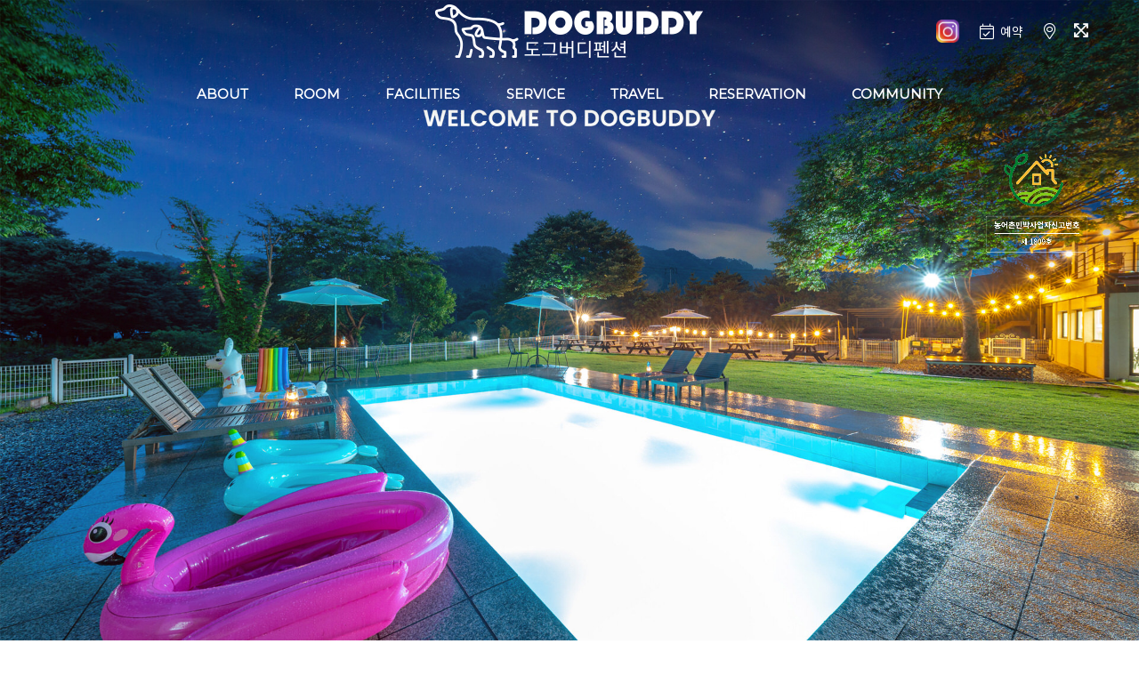

--- FILE ---
content_type: text/html
request_url: http://www.dogbuddy.co.kr/
body_size: 19789
content:
<!DOCTYPE html>
<html>
<head>
<meta charset="utf-8">
<meta http-equiv="X-UA-Compatible" content="IE=edge">
<meta name="apple-mobile-web-app-capable" content="yes" />
<meta name="viewport" content="width=device-width, initial-scale=1">
<meta name="viewport" content="width=device-width,initial-scale=1.0,minimum-scale=0,maximum-scale=10,user-scalable=yes">

<meta name="naver-site-verification" content="eefa3dfc178c3cbdc90e8b9bb932ad914d243010" />
<meta name="description" content="도그버디펜션, 가평애견펜션, 애견펜션, 약1000평천연잔디운동장, 애견수영장, 애견샤워실, 모던, 신축, 노키즈존, 월풀욕조"/>
<meta property="og:type" content="website"/>
<meta property="og:title" content="도그버디펜션"/>
<meta property="og:description" content="도그버디펜션, 가평애견펜션, 애견펜션, 약1000평천연잔디운동장, 애견수영장, 애견샤워실, 모던, 신축, 노키즈존, 월풀욕조"/>
<meta property="og:url" content="http://www.dogbuddy.co.kr"/>
<link rel="canonical" href="http://www.dogbuddy.co.kr"/>
<title>도그버디펜션</title>

<link rel="shortcut icon" type="image/x-icon" href="http://img.einet.kr/P202106030/favicon.ico?v=1628055477" />

<link type="text/css" rel="stylesheet" href="/include/css/builder/reset.css?v=1628055477" />
<link type="text/css" rel="stylesheet" href="/include/rspn01/P202106030/css/common.css?v=1628055477" />
<link type="text/css" rel="stylesheet" href="/include/css/builder/animate.css" />
<link type="text/css" rel="stylesheet" href="/include/css/builder/awesome.css" />
<link type="text/css" rel="stylesheet" href="/include/css/builder/swiper.min.css" />
<link type="text/css" rel="stylesheet" href="/include/css/owl/owl.carousel.min.css"/>
<link type="text/css" rel="stylesheet" href="/include/css/owl/owl.theme.default.min.css" />
<link type="text/css" rel="stylesheet" href="/include/css/scrollmotion/scrollBlockMove.css" />

<script>
var deviceType = 'computer' ;
var g_biz_name = '도그버디펜션' ;
var g_owner_name = '장철호' ;
var g_biz_no = '622-08-77358' ;
var g_road_addr = '경기도 가평군 북면 화악산로356번길 44-145' ;
var g_jibun_addr = '경기도 가평군 북면 소법리 83' ;
var g_mailorder_no = '' ;
var g_user_hp = '010-7272-2274' ;
var g_user_tel = '--' ;
var g_admin_hp = '010-2222-2062' ;
var g_bank_info = [{"bank_name":"농협","bank_no":"351-1146-1652-03","bank_owner":"장철호","bank_use_yn":"Y"}] ;
</script>

<script src="/include/jscript/jquery-2.2.4.min.js"></script>
<script src="/include/rspn01/P202106030/jscript/common.js?v=1628055477"></script>
<script src="/include/jscript/owl/owl.carousel.min.js"></script>
<script src="/include/jscript/swiper.min.js"></script>
<script src="/include/jscript/ScrollMagic.min.js"></script>
<script src="/include/jscript/TweenMax.min.js"></script>
<script src="/include/jscript/ScrollToPlugin.min.js"></script>
<script src="/include/jscript/animation.gsap.min.js"></script>
<script src="/include/jscript/webfontloader.js"></script>
<script src="/include/jscript/scrollmotion/scrollBlockMove.js"></script> 
<script src="/include/jscript/scrollmotion/scrollParallax.js"></script>

<script>
var data_room = [{"idx":"4569981","dong_idx":"4569980","dong_title":"ROOMS","dong_copy":"","dong_color":"#4d8b89","room_name":"A101","eng_title":"","room_class":"\uce68\ub300\ub8f82(\ud0382)+\uac70\uc2e4\ubd84\ub9ac\ud615, \ud654\uc7a5\uc2e4","room_class_etc":"","room_type":"\uac00\uc871, \ub2e8\uccb4","room_type_etc":"","pyeong":"25","pyeong_m2":"83","limit_man":"4","max_man":"6","adult_excess":"30000","child_excess":"30000","baby_excess":"30000","facilities":"TV, \uce68\ub300 2, \uc5d0\uc5b4\ucee8, \uc120\ud48d\uae30, \ub0c9\uc7a5\uace0, \uc804\uae30\ubc25\uc1a5, \uc804\uc790\ub80c\uc9c0, \ucee4\ud53c\ud3ec\ud2b8, \ud56b\ud50c\ub808\uc774\ud2b8, \uc8fc\ubc29\uae30\uad6c\uc77c\uccb4, \uc2dd\uae30\ub958\uc77c\uccb4, \uc695\uc2e4\uc6a9\ud488(\uc0f4\ud478,\ub9b0\uc2a4,\ubc14\ub514\uc6cc\uc2dc,\uc218\uac74), \ubb3c\ud2f0\uc288, \uc560\uacac\uc6a9\ud488(\uc2dd\uae301set, \uc560\uacac\ud0c0\uc62c, \ubc30\ubcc0\ud328\ub4dc, \ud0c8\ucde8\uc81c), WIFI","room_remark":"\ud14c\ub77c\uc2a4 \ubc14\ube44\ud050, \ubc18\ub824\uacac \ucd5c\ub300 6\uacac, \u203b 14\uc138 \ubbf8\ub9cc \uc785\uc2e4 \ubd88\uac00","room_info":"","add_ddnayo_id":"","checkin1":"15","checkin2":"22","checkout":"11","checkin_etc1":"","checkin_etc2":"","checkout_etc":"","excess_info":"","ddnayo_no":"89774","room_no":"0","use_yn":"Y","price_open_yn":"Y"},{"idx":"4569982","dong_idx":"4569980","dong_title":"ROOMS","dong_copy":"","dong_color":"#4d8b89","room_name":"A201","eng_title":"","room_class":"\uc6d0\ub8f8\ud615(\ud0381), \ud654\uc7a5\uc2e4","room_class_etc":"","room_type":"\ucee4\ud50c, \uac00\uc871","room_type_etc":"","pyeong":"15","pyeong_m2":"50","limit_man":"2","max_man":"3","adult_excess":"30000","child_excess":"30000","baby_excess":"30000","facilities":"TV, \uce68\ub300, \uc5d0\uc5b4\ucee8, \uc120\ud48d\uae30, \ub0c9\uc7a5\uace0, \uc804\uae30\ubc25\uc1a5, \uc804\uc790\ub80c\uc9c0, \ucee4\ud53c\ud3ec\ud2b8, \ud56b\ud50c\ub808\uc774\ud2b8, \uc8fc\ubc29\uae30\uad6c\uc77c\uccb4, \uc2dd\uae30\ub958\uc77c\uccb4, \uc695\uc2e4\uc6a9\ud488(\uc0f4\ud478,\ub9b0\uc2a4,\ubc14\ub514\uc6cc\uc2dc,\uc218\uac74), \ubb3c\ud2f0\uc288, \uc560\uacac\uc6a9\ud488(\uc2dd\uae301set, \uc560\uacac\ud0c0\uc62c, \ubc30\ubcc0\ud328\ub4dc, \ud0c8\ucde8\uc81c), WIFI","room_remark":"\ud14c\ub77c\uc2a4 \ubc14\ube44\ud050, \uc2a4\ud30c, \ubc18\ub824\uacac \ucd5c\ub300 2\uacac, \u203b 14\uc138 \ubbf8\ub9cc \uc785\uc2e4 \ubd88\uac00","room_info":"","add_ddnayo_id":"","checkin1":"15","checkin2":"22","checkout":"11","checkin_etc1":"","checkin_etc2":"","checkout_etc":"","excess_info":"","ddnayo_no":"89775","room_no":"0","use_yn":"Y","price_open_yn":"Y"},{"idx":"4569983","dong_idx":"4569980","dong_title":"ROOMS","dong_copy":"","dong_color":"#4d8b89","room_name":"A202","eng_title":"","room_class":"\uc6d0\ub8f8\ud615(\ud0381), \ud654\uc7a5\uc2e4","room_class_etc":"","room_type":"\ucee4\ud50c, \uac00\uc871","room_type_etc":"","pyeong":"15","pyeong_m2":"50","limit_man":"2","max_man":"3","adult_excess":"30000","child_excess":"30000","baby_excess":"30000","facilities":"TV, \uce68\ub300, \uc5d0\uc5b4\ucee8, \uc120\ud48d\uae30, \ub0c9\uc7a5\uace0, \uc804\uae30\ubc25\uc1a5, \uc804\uc790\ub80c\uc9c0, \ucee4\ud53c\ud3ec\ud2b8, \ud56b\ud50c\ub808\uc774\ud2b8, \uc8fc\ubc29\uae30\uad6c\uc77c\uccb4, \uc2dd\uae30\ub958\uc77c\uccb4, \uc695\uc2e4\uc6a9\ud488(\uc0f4\ud478,\ub9b0\uc2a4,\ubc14\ub514\uc6cc\uc2dc,\uc218\uac74), \ubb3c\ud2f0\uc288, \uc560\uacac\uc6a9\ud488(\uc2dd\uae301set, \uc560\uacac\ud0c0\uc62c, \ubc30\ubcc0\ud328\ub4dc, \ud0c8\ucde8\uc81c), WIFI","room_remark":"\ud14c\ub77c\uc2a4 \ubc14\ube44\ud050, \uc2a4\ud30c, \ubc18\ub824\uacac \ucd5c\ub300 2\uacac, \u203b 14\uc138 \ubbf8\ub9cc \uc785\uc2e4 \ubd88\uac00","room_info":"","add_ddnayo_id":"","checkin1":"15","checkin2":"22","checkout":"11","checkin_etc1":"","checkin_etc2":"","checkout_etc":"","excess_info":"","ddnayo_no":"89776","room_no":"0","use_yn":"Y","price_open_yn":"Y"},{"idx":"4569984","dong_idx":"4569980","dong_title":"ROOMS","dong_copy":"","dong_color":"#4d8b89","room_name":"B101","eng_title":"","room_class":"\uc6d0\ub8f8\ud615(\ud0381), \ud654\uc7a5\uc2e4","room_class_etc":"","room_type":"\ucee4\ud50c, \uac00\uc871","room_type_etc":"","pyeong":"15","pyeong_m2":"50","limit_man":"2","max_man":"4","adult_excess":"30000","child_excess":"30000","baby_excess":"30000","facilities":"TV, \uce68\ub300, \uc5d0\uc5b4\ucee8, \uc120\ud48d\uae30, \ub0c9\uc7a5\uace0, \uc804\uae30\ubc25\uc1a5, \uc804\uc790\ub80c\uc9c0, \ucee4\ud53c\ud3ec\ud2b8, \ud56b\ud50c\ub808\uc774\ud2b8, \uc8fc\ubc29\uae30\uad6c\uc77c\uccb4, \uc2dd\uae30\ub958\uc77c\uccb4, \uc695\uc2e4\uc6a9\ud488(\uc0f4\ud478,\ub9b0\uc2a4,\ubc14\ub514\uc6cc\uc2dc,\uc218\uac74), \ubb3c\ud2f0\uc288, \uc560\uacac\uc6a9\ud488(\uc2dd\uae301set, \uc560\uacac\ud0c0\uc62c, \ubc30\ubcc0\ud328\ub4dc, \ud0c8\ucde8\uc81c), WIFI","room_remark":"\uac1c\ubcc4\uc6b4\ub3d9\uc7a5, \ud14c\ub77c\uc2a4 \ubc14\ube44\ud050, \ubc18\ub824\uacac \ucd5c\ub300 3\uacac, \u203b 14\uc138 \ubbf8\ub9cc \uc785\uc2e4 \ubd88\uac00","room_info":"","add_ddnayo_id":"","checkin1":"15","checkin2":"22","checkout":"11","checkin_etc1":"","checkin_etc2":"","checkout_etc":"","excess_info":"","ddnayo_no":"89777","room_no":"0","use_yn":"Y","price_open_yn":"Y"},{"idx":"4569985","dong_idx":"4569980","dong_title":"ROOMS","dong_copy":"","dong_color":"#4d8b89","room_name":"B102","eng_title":"","room_class":"\uc6d0\ub8f8\ud615(\ud0381), \ud654\uc7a5\uc2e4","room_class_etc":"","room_type":"\ucee4\ud50c, \uac00\uc871","room_type_etc":"","pyeong":"15","pyeong_m2":"50","limit_man":"2","max_man":"4","adult_excess":"30000","child_excess":"30000","baby_excess":"30000","facilities":"TV, \uce68\ub300, \uc5d0\uc5b4\ucee8, \uc120\ud48d\uae30, \ub0c9\uc7a5\uace0, \uc804\uae30\ubc25\uc1a5, \uc804\uc790\ub80c\uc9c0, \ucee4\ud53c\ud3ec\ud2b8, \ud56b\ud50c\ub808\uc774\ud2b8, \uc8fc\ubc29\uae30\uad6c\uc77c\uccb4, \uc2dd\uae30\ub958\uc77c\uccb4, \uc695\uc2e4\uc6a9\ud488(\uc0f4\ud478,\ub9b0\uc2a4,\ubc14\ub514\uc6cc\uc2dc,\uc218\uac74), \ubb3c\ud2f0\uc288, \uc560\uacac\uc6a9\ud488(\uc2dd\uae301set, \uc560\uacac\ud0c0\uc62c, \ubc30\ubcc0\ud328\ub4dc, \ud0c8\ucde8\uc81c), WIFI","room_remark":"\uac1c\ubcc4\uc6b4\ub3d9\uc7a5, \ud14c\ub77c\uc2a4 \ubc14\ube44\ud050, \ubc18\ub824\uacac \ucd5c\ub300 3\uacac, \u203b 14\uc138 \ubbf8\ub9cc \uc785\uc2e4 \ubd88\uac00","room_info":"","add_ddnayo_id":"","checkin1":"15","checkin2":"22","checkout":"11","checkin_etc1":"","checkin_etc2":"","checkout_etc":"","excess_info":"","ddnayo_no":"89778","room_no":"0","use_yn":"Y","price_open_yn":"Y"},{"idx":"4569986","dong_idx":"4569980","dong_title":"ROOMS","dong_copy":"","dong_color":"#4d8b89","room_name":"B201","eng_title":"","room_class":"\uc6d0\ub8f8\ud615(\ud0381), \ud654\uc7a5\uc2e4","room_class_etc":"","room_type":"\ucee4\ud50c, \uac00\uc871","room_type_etc":"","pyeong":"15","pyeong_m2":"50","limit_man":"2","max_man":"3","adult_excess":"30000","child_excess":"30000","baby_excess":"30000","facilities":"TV, \uce68\ub300, \uc5d0\uc5b4\ucee8, \uc120\ud48d\uae30, \ub0c9\uc7a5\uace0, \uc804\uae30\ubc25\uc1a5, \uc804\uc790\ub80c\uc9c0, \ucee4\ud53c\ud3ec\ud2b8, \ud56b\ud50c\ub808\uc774\ud2b8, \uc8fc\ubc29\uae30\uad6c\uc77c\uccb4, \uc2dd\uae30\ub958\uc77c\uccb4, \uc695\uc2e4\uc6a9\ud488(\uc0f4\ud478,\ub9b0\uc2a4,\ubc14\ub514\uc6cc\uc2dc,\uc218\uac74), \ubb3c\ud2f0\uc288, \uc560\uacac\uc6a9\ud488(\uc2dd\uae301set, \uc560\uacac\ud0c0\uc62c, \ubc30\ubcc0\ud328\ub4dc, \ud0c8\ucde8\uc81c), WIFI","room_remark":"\ud14c\ub77c\uc2a4 \ubc14\ube44\ud050, \ubc18\ub824\uacac \ucd5c\ub300 2\uacac, \u203b 14\uc138 \ubbf8\ub9cc \uc785\uc2e4 \ubd88\uac00","room_info":"","add_ddnayo_id":"","checkin1":"15","checkin2":"22","checkout":"11","checkin_etc1":"","checkin_etc2":"","checkout_etc":"","excess_info":"","ddnayo_no":"89779","room_no":"0","use_yn":"Y","price_open_yn":"Y"},{"idx":"4569987","dong_idx":"4569980","dong_title":"ROOMS","dong_copy":"","dong_color":"#4d8b89","room_name":"B202","eng_title":"","room_class":"\uc6d0\ub8f8\ud615(\ud0381), \ud654\uc7a5\uc2e4","room_class_etc":"","room_type":"\ucee4\ud50c, \uac00\uc871","room_type_etc":"","pyeong":"15","pyeong_m2":"50","limit_man":"2","max_man":"3","adult_excess":"30000","child_excess":"30000","baby_excess":"30000","facilities":"TV, \uce68\ub300, \uc5d0\uc5b4\ucee8, \uc120\ud48d\uae30, \ub0c9\uc7a5\uace0, \uc804\uae30\ubc25\uc1a5, \uc804\uc790\ub80c\uc9c0, \ucee4\ud53c\ud3ec\ud2b8, \ud56b\ud50c\ub808\uc774\ud2b8, \uc8fc\ubc29\uae30\uad6c\uc77c\uccb4, \uc2dd\uae30\ub958\uc77c\uccb4, \uc695\uc2e4\uc6a9\ud488(\uc0f4\ud478,\ub9b0\uc2a4,\ubc14\ub514\uc6cc\uc2dc,\uc218\uac74), \ubb3c\ud2f0\uc288, \uc560\uacac\uc6a9\ud488(\uc2dd\uae301set, \uc560\uacac\ud0c0\uc62c, \ubc30\ubcc0\ud328\ub4dc, \ud0c8\ucde8\uc81c), WIFI","room_remark":"\ud14c\ub77c\uc2a4 \ubc14\ube44\ud050, \ubc18\ub824\uacac \ucd5c\ub300 2\uacac, \u203b 14\uc138 \ubbf8\ub9cc \uc785\uc2e4 \ubd88\uac00","room_info":"","add_ddnayo_id":"","checkin1":"15","checkin2":"22","checkout":"11","checkin_etc1":"","checkin_etc2":"","checkout_etc":"","excess_info":"","ddnayo_no":"89780","room_no":"0","use_yn":"Y","price_open_yn":"Y"}] ;

var data_fac = [{"idx":"4569989","pid":"4569988","title":"\ub2e4\ube44 \ucd95\uc0b0 \uc815\uc721\uc810","eng_title":"Butchers Shop","copy":"","use_yn":"N","content":"<p>\uc8fc\uc18c : \uacbd\uae30\ub3c4 \uac00\ud3c9\uad70 \uac00\ud3c9\uc74d \uac00\ud654\ub85c 134 1\uce35<\/p>  <p>\ud39c\uc158\uc774\ub984 \ub9d0\ud558\uc2dc\uba74, \ub354 \uc88b\uc740 \uace0\uae30\ub85c \ub4dc\ub9bd\ub2c8\ub2e4.&nbsp;<\/p> "},{"idx":"4569992","pid":"4569988","title":"\uc57c\uc678 \ubc14\ube44\ud050\uc7a5","eng_title":"Outdoor Barbecue Area","copy":"","use_yn":"Y","content":"<p>\ub113\uc740 \ub9c8\ub2f9\uc5d0\uc11c \ubc18\ub824\uacac\uacfc \ud568\uaed8 \ubc14\ube44\ud050 \uc2dc\uac04\uc744 \uc990\uac81\uac8c \ubcf4\ub0b4\ubcf4\uc138\uc694.&nbsp;<\/p>  <p>&nbsp;<\/p>  <p>[ \uc774\uc6a9 \uc548\ub0b4 ]<\/p>  <p>- \uc22f+\uadf8\ub9b4 \uc774\uc6a9\ub8cc : 2\uc778 20,000\uc6d0 \/ 3\uc778 25,000\uc6d0 \/ 4\uc778\uc774\uc0c1 30,000\uc6d0&nbsp;<\/p>  <p>- \uc77c\ud68c\uc6a9 \uc2dd\uae30, \uc308\uc7a5, \uc7a5\uc544\ucc0c, \ud638\uc77c, \uc870\ubbf8\ub8cc(\uc640\uc0ac\ube44,\ud5c8\ube0c\uc194\ud2b8,\ucc38\uae30\ub984,\uc5bc\uc74c \ub4f1), \ubaa8\uae30\ud1f4\uce58\uc81c, \uce74\ud398\uc5d0\uc11c \uc81c\uacf5\uac00\ub2a5<\/p>  <p>- \uace0\uae30, \uc57c\ucc44\ub9cc \uc900\ube44\ud574\uc11c \uc640\uc8fc\uc2dc\uba74 \ub429\ub2c8\ub2e4.<\/p>  <p>** \ubd80\uac00\uc801\uc778 \uac83\ub4e4\uc740 \uce74\ud398\uc5d0\uc11c \uc81c\uacf5\ud574\ub4dc\ub9bd\ub2c8\ub2e4.<\/p> "},{"idx":"4569991","pid":"4569988","title":"\ud14c\ub77c\uc2a4 \ubc14\ube44\ud050\uc7a5","eng_title":"Terrace Barbecue Area","copy":"","use_yn":"Y","content":"<p>\uc5ec\ud589\uc5d0\uc11c \ube60\uc9c8 \uc218 \uc5c6\ub294 \ubc14\ube44\ud050\ud30c\ud2f0\ub97c \uc990\uaca8\ubcf4\uc138\uc694.<\/p>  <p>&nbsp;<\/p>  <p>[ \uc774\uc6a9 \uc548\ub0b4 ]<\/p>  <p>- \uc22f+\uadf8\ub9b4 \uc774\uc6a9\ub8cc : 2\uc778 20,000\uc6d0 \/ 3\uc778 25,000\uc6d0 \/ 4\uc778\uc774\uc0c1 30,000\uc6d0&nbsp;<\/p>  <p>- \ub0c9\ub09c\ubc29\uc774 \uc548\ub429\ub2c8\ub2e4.&nbsp;<\/p>  <p>- \uc308\uc7a5, \uc7a5\uc544\ucc0c, \ud638\uc77c, \uc870\ubbf8\ub8cc(\uc640\uc0ac\ube44,\ud5c8\ube0c\uc194\ud2b8,\ucc38\uae30\ub984,\uc5bc\uc74c \ub4f1), \ubaa8\uae30\ud1f4\uce58\uc81c, \uce74\ud398\uc5d0\uc11c \uc81c\uacf5\uac00\ub2a5<\/p>  <p>- \uace0\uae30, \uc57c\ucc44\ub9cc \uc900\ube44\ud574\uc11c \uc640\uc8fc\uc2dc\uba74 \ub429\ub2c8\ub2e4.<\/p>  <p>** \ubd80\uac00\uc801\uc778 \uac83\ub4e4\uc740 \uce74\ud398\uc5d0\uc11c \uc81c\uacf5\ud574\ub4dc\ub9bd\ub2c8\ub2e4.<\/p> "},{"idx":"4569994","pid":"4569988","title":"\uc560\uacac \uce74\ud398","eng_title":"Dog Cafe","copy":"","use_yn":"Y","content":"<p>\uc0ac\ub791\uc2a4\ub7ec\uc6b4 \ubc18\ub824\uacac\uacfc \ud568\uaed8 \uce74\ud398\uc5d0\uc11c \ud3b8\uc548\ud558\uac8c \uc990\uae30\ub2e4 \uac00\uc2dc\uae38 \ubc14\ub78d\ub2c8\ub2e4.<\/p>  <p>\ub610\ud55c \ud3ec\ud1a0\uc874\uc774 \ub9c8\ub828\ub418\uc5b4 \uc788\uc5b4 \ubc18\ub824\uacac\uacfc \ud568\uaed8 \uc0ac\uc9c4 \ucc0d\uc73c\uba70,&nbsp;&nbsp;\uc88b\uc740 \ucd94\uc5b5 \ub0a8\uae30\uace0 \uac00\uc138\uc694.<\/p>  <p>&nbsp;<\/p>  <p>[ \uc774\uc6a9 \uc548\ub0b4 ]<\/p>  <p>- \uc544\uc774\uc2a4\ud2f0, \ucee4\ud53c, \uc5bc\uc74c \uc81c\uacf5<\/p>  <p>- \uc560\uacac \ud3ec\ud1a0\uc874\/ \ud3ec\ud1a0\uc6a9\ud488 \uad6c\ube44 \ub418\uc5b4 \uc788\uc2b5\ub2c8\ub2e4.&nbsp;<\/p> "},{"idx":"4569995","pid":"4569988","title":"\uc560\uacac \uc0e4\uc6cc\uc2e4","eng_title":"A Dog Shower","copy":"","use_yn":"Y","content":"<p>\uc560\uacac\uc2a4\ud30c \uc695\uc870 3, \ud398\uc2a4\ub8f8\uc0e4\uc6cc\uae30 3, \ub4dc\ub77c\uc774\ub8f8 2, \ub300\ud615\ub4dc\ub77c\uc774\uae30 3, \uc560\uacac\ud0c0\uc62c, \uc0f4\ud478\ub9b0\uc2a4(\ub354\ube14\ub9ac\uc2a4\ud480\ub3c5 \ucc9c\uc5f0\uc81c\ud488), \uadc0\uc138\uc815\uc81c, \uba74\ubd09, \ube57, \uc190\ud1b1\uae4e\uc774\uac00 \uc900\ube44\ub418\uc5b4 \uc788\uc2b5\ub2c8\ub2e4.<\/p> "},{"idx":"4569996","pid":"4569988","title":"\uc560\uacac \uc6b4\ub3d9\uc7a5","eng_title":"Dog Playground","copy":"","use_yn":"Y","content":"<p>\uc57d 1000\ud3c9 \uad6d\ub0b4 \ucd5c\ub300 \uaddc\ubaa8 \ucc9c\uc5f0\uc794\ub514 \uc6b4\ub3d9\uc7a5, \uc804\uccb4\ud39c\uc2a4 \uc8fc\uae30\uc801\uc73c\ub85c \uc9c4\ub4dc\uae30 \uad00\ub9ac\ub97c \uc704\ud574 \ucc9c\uc5f0\uc794\ub514 \uc6b4\ub3d9\uc7a5\uc5d0 \ucc9c\uc5f0\uc81c\ud488(\ub124\uc774\ubc84 \uac80\uc0c9 : \ub2ec\ub9c8\uc2dc\uc548\uc81c\ucda9\uad6d)\uc73c\ub85c \uad00\ub9ac\ub97c \ud558\uace0 \uc788\uc2b5\ub2c8\ub2e4.<\/p>  <p>\uac15\ud55c \ud574\ucda9\uc57d\uc744 \uc0ac\uc6a9\ud560 \uc218\ub3c4 \uc788\uc9c0\ub9cc \uc0ac\uc6a9\uc744 \ud560 \uacbd\uc6b0 \uc544\uc774\ub4e4\uc5d0\uac8c \ubb38\uc81c\uac00 \uc0dd\uae38 \uc218\ub3c4 \uc788\uc73c\ubbc0\ub85c \ucc9c\uc5f0\uc81c\ud488\uc73c\ub85c \uc0ac\uc6a9 \uc911\uc774\uba70, \uc57c\uc678\uc774\uace0 \uc5ec\uac74\uc0c1 100% \uc644\ubcbd\ud788 \ubc15\uba78\uc740 \ubabb\ud558\uc9c0\ub9cc \ucd5c\ub300\ud55c \ub178\ub825\ud558\uace0 \uc788\uc2b5\ub2c8\ub2e4.<\/p>  <p>\ud39c\uc158 \ucd9c\uc785\ubb38\uacfc \uce74\ud398\uc5d0\ub294 \ud574\ucda9 \uae30\ud53c\uc81c\uac00 \uc900\ube44\ub418\uc5b4 \uc788\uc2b5\ub2c8\ub2e4.<\/p> "},{"idx":"4569997","pid":"4569988","title":"\uc560\uacac \uc218\uc601\uc7a5","eng_title":"Dog Swimming Pool","copy":"","use_yn":"Y","content":"<p>\uc0ac\ub791\ud558\ub294 \ubc18\ub824\uacac\uacfc \ud568\uaed8 \uc18c\uc911\ud55c \ucd94\uc5b5 \ub9cc\ub4e4\uace0 \uac00\uc2dc\uae38 \ubc14\ub78d\ub2c8\ub2e4.&nbsp;<\/p>  <p>\uc560\uacac\ub77c\uc774\ud504 \uc790\ucf13, \uc560\uacac\ud29c\ube0c, \uc7a5\ub09c\uac10 \uad6c\ube44\uac00 \ub418\uc5b4 \uc788\uc2b5\ub2c8\ub2e4.<\/p> "},{"idx":"4569990","pid":"4569988","title":"\uc870\uc740 \ub9c8\ud2b8 (\uac00\ud3c9 \uc74d\ub0b4\uc5d0 \uc704\uce58)","eng_title":"Joeun Mart","copy":"","use_yn":"Y","content":"<p>\uc8fc\uc18c : \uacbd\uae30\ub3c4 \uac00\ud3c9\uad70 \uac00\ud3c9\uc74d \uac00\ud654\ub85c 42&nbsp;<\/p>  <p>\uac00\ud3c9 \uc74d\ub0b4\uc5d0 \uc704\uce58<\/p>  <p>\ud39c\uc158\uc774\ub984 \ub9d0\ud558\uc2dc\uba74, \ubb3c\ud488\uad6c\uc785\ube44\uc6a9\uc5d0\uc11c \ucd94\uac00\ud560\uc778(4%)\uc774 \ub4e4\uc5b4\uac11\ub2c8\ub2e4.&nbsp;<\/p> "},{"idx":"4569993","pid":"4569988","title":"\ubcfc\ud480\uc7a5","eng_title":"Ball Pool","copy":"","use_yn":"Y","content":"<p>\ubcfc\ud480\uc7a5\uc5d0\uc11c \uc2a4\ud2b8\ub808\uc2a4\ub97c \ud480\uace0 \uac00\uc138\uc694.<\/p>  <p>&nbsp;<\/p>  <p>[ \uc774\uc6a9 \uc548\ub0b4 ]<\/p>  <p>2020\ub144 10\uc6d4 24\uc77c\ubd80\ud130 \uc774\uc6a9\uac00\ub2a5(10\uc6d4 19\uc77c ~ 23\uc77c \uc218\uc601\uc7a5 \uad00\ub9ac\ub85c \uc218\uc601\uc7a5 \ubc0f \ubcfc\ud480\uc7a5 \uc0ac\uc6a9\ubd88\uac00)<\/p>  <p>- \ub208, \ube44 \uc62c \uacbd\uc6b0 \uc0ac\uc6a9\ubd88\uac00<\/p> "}] ;

var data_service = [{"idx":"4569999","title":"\uc870\uc2dd \uc11c\ube44\uc2a4","eng_title":"Breakfast","copy":"","use_yn":"N","content":"<p>\uc544\uce68 9\uc2dc 30\ubd84~40\ubd84 \uc0ac\uc774 \ub204\ub8fd\uc9c0 \uc815\uc2dd\uc744 \uc900\ube44\ud574 \ub4dc\ub9bd\ub2c8\ub2e4.<\/p>  <p>&nbsp;<\/p>  <p>[ \uc774\uc6a9 \uc548\ub0b4 ]<\/p>  <p>\u203b \uc785\uc2e4 \uc2dc \ud604\uc7a5\uc2e0\uccad<\/p>  <p>- \uce74\ud398\uc5d0\uc11c \ub204\ub8fd\uc9c0 \uc870\uc2dd \ubc1b\uc544\uac00\uc2dc\uba74 \ub429\ub2c8\ub2e4.<\/p>  <p>- \uc870\uc2dd \uba54\ub274 : \ub204\ub8fd\uc9c0 + \ubc18\ucc2c 5\uac1c (\ubc18\ucc2c\uc740 \ub9e4\ubc88\ub9c8\ub2e4 \ubc14\ub01d\ub2c8\ub2e4.)<\/p> "},{"idx":"4570000","title":"\ucee4\ud53c\uba38\uc2e0 ","eng_title":"Coffee Machine","copy":"","use_yn":"Y","content":"<p>\uce74\ud398 \uc548\uc5d0 \uad6c\ube44\ub418\uc5b4 \uc788\uc2b5\ub2c8\ub2e4. \ud3b8\ud558\uac8c \uc774\uc6a9\ud558\uc2dc\uae38 \ubc14\ub78d\ub2c8\ub2e4.<\/p><p><\/p><p>\u00a0\u203b \uce74\ud398 \uc774\uc6a9 \uc2dc\uac04 : \uc544\uce68 9\uc2dc 30\ubd84\u00a0~ \uc800\ub141 8\uc2dc<\/p>"},{"idx":"4570001","title":"\uae30\ubcf8 \uc591\ub150","eng_title":"Seasonings","copy":"","use_yn":"Y","content":"<p>\uac04\uc7a5, \uc18c\uae08, \uc124\ud0d5, \uc2dd\ucd08, \uc624\uc77c, \uace0\ucda7\uac00\ub8e8, \ud6c4\ucda7\uac00\ub8e8, \ud5c8\ube0c\uc194\ud2b8, \uc308\uc7a5, \uc640\uc0ac\ube44, \ucc38\uae30\ub984 \uc900\ube44\ub418\uc5b4 \uc788\uc2b5\ub2c8\ub2e4.<\/p>  <p>&nbsp;<\/p>  <p>\u203b \uce74\ud398 \ub0b4\uc5d0 \uad6c\ube44\ub418\uc5b4 \uc788\uc2b5\ub2c8\ub2e4.<\/p> "},{"idx":"4570002","title":"Wi-Fi","eng_title":"Wi-Fi","copy":"","use_yn":"Y","content":"<p>Wi-Fi\ub97c \uc774\uc6a9\ud574 \uc2a4\ub9c8\ud2b8\ud3f0\ub3c4 \ud3b8\ub9ac\ud558\uac8c \uc774\uc6a9\ud558\uc2e4 \uc218 \uc788\uc2b5\ub2c8\ub2e4.<\/p><p>\ube60\ub978 \uac80\uc0c9\uc73c\ub85c \uc8fc\ubcc0\uc758 \uc544\ub984\ub2e4\uc6b4 \uc5ec\ud589\uc9c0\ub97c \ucc3e\uc544 \uc54c\ucc2c \uc5ec\ud589 \uc990\uaca8\ubcf4\uc2dc\uae30 \ubc14\ub78d\ub2c8\ub2e4.<\/p>"}] ;

var data_travel = [{"idx":"4570004","title":"\ud654\uc545\uc0b0","eng_title":"Hwaaksan Mountain","copy":"","use_yn":"Y","distance":"\uc790\ub3d9\ucc28\ub85c 23\ubd84","homepage":"","content":"<p>\ub192\uc774\ub294 1,468.3m \uc785\ub2c8\ub2e4. \ub3d9\ucabd\uc758 \uc751\ubd09(\u9df9\u5cf0:1,436m), \uc11c\ucabd\uc758 \uad6d\ub9dd\ubd09(\u570b\u671b\u5cf0:1,168m)\uacfc \ud568\uaed8 \uad11\uc8fc\uc0b0\ub9e5(\u5ee3\u5dde\u5c71\u8108)\uc758 \uc8fc\ubd09(\u4e3b\u5cf0)\uc744 \uc774\ub8e8\uba70 \uacbd\uae30\uc5d0\uc11c\ub294 \uac00\uc7a5 \ub192\uc740 \uc0b0 \uc785\ub2c8\ub2e4. \uac00\ud3c9\ucc9c \uacc4\uace1\uc744 \uc0ac\uc774\uc5d0 \ub450\uace0\u00a0\uba85\uc9c0\uc0b0\uacfc \ub9c8\uc8fc\ubcf4\uace0 \uc788\ub294\ub370,\u00a0\uac00\ud3c9\uc74d\uc5d0\uc11c \ubd81\ucabd\uc73c\ub85c \uc57d 20km\u00a0\ub5a8\uc5b4\uc838 \uc788\uace0 \uacbd\uae30 5\uc545 \uc911 \uc73c\ub738\uc73c\ub85c \uce69\ub2c8\ub2e4. \ud654\uc545\uc0b0\uc744 \uc911\uc559\uc73c\ub85c \ub3d9\ucabd\uc5d0 \ub9e4\ubd09, \uc11c\ucabd\uc5d0 \uc911\ubd09(1,450m)\uc774 \uc788\uc73c\uba70, \uc774 3\uac1c \ubd09\uc6b0\ub9ac\ub97c \uc0bc\ud615\uc81c\ubd09\uc774\ub77c \ubd80\ub985\ub2c8\ub2e4. \uc0b0\uc758 \uc11c\u00b7\ub0a8\ucabd \uc0ac\uba74\uc5d0\uc11c \uac01\uac01 \ubc1c\uc6d0\ud558\ub294 \ubb3c\uc740 \ud654\uc545\ucc9c\uc744 \uc774\ub8e8\uba70 \uc774\uac83\uc740 \uac00\ud3c9\ucc9c\uc758 \uc8fc\ucc9c(\u4e3b\u5ddd)\uc774 \ub418\uc5b4 \ubd81\ud55c\uac15\uc73c\ub85c \ud758\ub7ec\ub4ed\ub2c8\ub2e4.38\ub3c4\uc120\uc774 \uc815\uc0c1\uc744 \uac00\ub974\uace0 \uc788\uc5b4 \uc81c\uc77c \ub192\uc740 \ud654\uc545\uc0b0 \uc815\uc0c1\uc740 \ucd9c\uc785\uc774 \uae08\uc9c0\ub418\uc5b4 \uc788\uace0, \uc911\ubd09\uc744 \uc9c0\ub098 \uc560\uae30\ubd09\uc744 \uac70\uccd0 \uc218\ub355\uc0b0\uae4c\uc9c0 \uc57d 10\u339e\uc758 \ub2a5\uc120\uc774 \uc774\uc5b4\uc9c0\ub294 \ucf54\uc2a4\uac00 \uc0b0\ud589\uc5d0 \uc774\uc6a9\ub418\uace0 \uc788\uc2b5\ub2c8\ub2e4. \uc8fc\ub2a5\uc120\uc5d0 \uc624\ub974\uba74\u00a0\ucd98\ucc9c\ud638\ub97c \uad7d\uc5b4\ubcfc \uc218 \uc788\uc73c\uba70, \uc911\ubd09 \uc815\uc0c1\uc5d0\uc11c\ub294 \ub0a8\ucabd\uc73c\ub85c\ub294 \uc560\uae30\ubd09\uacfc \uc218\ub355\uc0b0, \ub0a8\uc11c\ucabd\uc73c\ub85c\ub294 \uba85\uc9c0\uc0b0\uc744 \ubcfc \uc218 \uc788\uc2b5\ub2c8\ub2e4.\uc0b0\uc138\uac00 \uc911\ud6c4\ud558\uace0 \ud5d8\ud558\uba70, \uc0b0 \uc911\ud131\uc5d0\ub294\u00a0\uc7a3\ub098\ubb34\uc232\uc774 \uc6b8\ucc3d\ud558\ub2e4. \ud654\ucc9c\uad70\ucabd\uc73c\ub85c\ub294 \uc218\ub824\ud55c \uc0bc\uc77c\uacc4\uace1, \uc6a9\ub2f4\uacc4\uace1, \ucd1b\ub300\ubc14\uc704, \ubc95\uc7a5\uc0ac \ub4f1\uc774 \uc788\uc2b5\ub2c8\ub2e4. \uc774\uc678\uc5d0\ub3c4 \uc870\uc120\u00a0\ud604\uc885\u00a0\ub54c\uc758 \uc131\ub9ac\ud559\uc790 \uace1\uc6b4(\u8c37\u96f2)\u00a0\uae40\uc218\uc99d(\u91d1\u58fd\u589e)\uc774 \ubcbc\uc2ac\uc744 \uadf8\ub9cc\ub450\uace0 \uc815\uc0ac(\u7cbe\u820d)\ub97c \uc9c0\uc5b4 \ud6c4\ud559\uc744 \uac00\ub974\uce58\uba70 \uc740\ub454\ud558\ub358 \ud654\ucc9c \ud654\uc74c\ub3d9 \uc815\uc0ac\uc9c0(\u83ef\u9670\u6d1e\u7cbe\u820d\u5740)\uac00 \uc788\uc2b5\ub2c8\ub2e4.<\/p>"},{"idx":"4570005","title":"\ud654\uc545\uc0b0\uacc4\uace1","eng_title":"Hwaaksan Valley","copy":"","use_yn":"Y","distance":"\uc790\ub3d9\ucc28\ub85c 16\ubd84","homepage":"","content":"<p>\uc0b0\ud589\uae38\uc774 \ub9c8\ub0e5 \uc27d\uc9c0\ub9cc\uc740 \uc54a\uc9c0\ub9cc, \ucc9c\ucc9c\ud788 \uc62c\ub77c\uac00\ub2e4 \ubcf4\uba74 \uacc4\uc808\ub9c8\ub2e4 \ub2e4\uc591\ud55c \ube5b\uae54\uc744 \ubf50\ub0b4\ub294 \uc57c\uc0dd\ud654\ub4e4\uc744 \ubcfc \uc218 \uc788\uace0, \uc2dc\uc6d0\ud55c \uacc4\uace1 \ubb3c\uc5d0 \ubc1c\uc744 \ub2f4\uae00 \uc218\ub3c4 \uc788\uc2b5\ub2c8\ub2e4. \uc0b0 \uc911\ud131\uc5d0\ub294 \uc7a3\ub098\ubb34\uc232\uc774 \uc6b8\ucc3d\ud574 \uc0c1\ucf8c\ud55c \uacf5\uae30\uc640 \ud53c\ud1a4\uce58\ub4dc\ub97c \ub9d8\uaecf \uc990\uae38 \uc218 \uc788\uc5b4 \uc313\uc778 \ud53c\ub85c\ub97c \ud480\uae30\uc5d0 \ucd5c\uc801\uc785\ub2c8\ub2e4.<\/p>"},{"idx":"4570006","title":"\ub0a8\uc774\uc12c","eng_title":"Namiseom Island","copy":"","use_yn":"Y","distance":"\uc790\ub3d9\ucc28\ub85c 28\ubd84","homepage":"","content":"<p>\ub0a8\uc774\uc12c\uc740 1944\ub144 \uccad\ud3c9\ub310\uc744 \ub9cc\ub4e4 \ub54c \ubd81\ud55c\uac15 \uac15\ubb3c\uc774 \ucc28\uc11c \uc0dd\uae34 \uacbd\uae30\ub3c4\uc640 \uac15\uc6d0\ub3c4 \uacbd\uacc4\uc5d0 \uc788\ub294 \ub0b4\ub959\uc758 \uc12c\uc785\ub2c8\ub2e4. 1965\ub144 \uc218\uc7ac \ubbfc\ubcd1\ub3c4 \uc120\uc0dd(1916~2006)\uc774 \ud1a0\uc9c0\ub97c \ub9e4\uc785, \ubaa8\ub798\ubfd0\uc778 \ubd88\ubaa8\uc9c0\uc5d0 \ub2e4\uc591\ud55c \uc218\uc885\uc758 \uc721\ub9bc\uc744 \uc2dc\uc791\ud558\uc600\uc2b5\ub2c8\ub2e4.<\/p>  <p>1966\ub144 \uacbd\ucd98\uad00\uad11\uac1c\ubc1c\uc8fc\uc2dd\ud68c\uc0ac\ub97c \uc124\ub9bd, \uc885\ud569\ud734\uc591\uc9c0\ub85c \uc870\uc131\ud558\uc5ec \uc624\ub358 \uc911, 90\ub144\ub300 \ub9d0 \uae08\uc735\uc704\uae30\ub85c \uc778\ud55c \ubd88\ud669\uc744 \uadf9\ubcf5\ud558\uace0\uc790 2000\ub144 4\uc6d4 \uc8fc\uc2dd\ud68c\uc0ac \ub0a8\uc774\uc12c\uc73c\ub85c \uc0c1\ud638\ub97c \ubcc0\uacbd\ud558\uc5ec \uad00\ub9ac\ud574 \uc624\uace0 \uc788\uc2b5\ub2c8\ub2e4.<\/p>  <p>&nbsp;<\/p>  <p>\ubd81\ud55c\uac15\uc5d0 \uc788\ub294 \uac15\uc12c\uc73c\ub85c\uc11c \ucd1d\uba74\uc801\uc740 14\uc5ec \ub9cc \ud3c9\uc5d0 \uc774\ub985\ub2c8\ub2e4. \uc6d0\ub798\ub294&nbsp;\ud64d\uc218&nbsp;\ub54c\uc5d0\ub9cc \uc12c\uc73c\ub85c \uace0\ub9bd\ub418\uc5c8\uc73c\ub098, \uccad\ud3c9(\u6df8\u5e73)\ub310\uc758 \uac74\uc124\ub85c \uc644\uc804\ud55c \uc12c\uc744 \uc774\ub8e8\uac8c \ub418\uc5c8\uc2b5\ub2c8\ub2e4. \ub0a8\uc774 \uc7a5\uad70\uc758 \ubb18\uc18c\uac00 \uc788\ub294 \uac83\uc5d0 \uc5f0\uc720\ud558\uc5ec \ub0a8\uc774\uc12c\uc774\ub77c \ubd80\ub974\uac8c \ub418\uc5c8\uc2b5\ub2c8\ub2e4. \ub113\uc740 \uc794\ub514\ubc2d\uc774 \uc804\uac1c\ub418\uc5b4 \uc788\uace0 \ub458\ub808\uc5d0 \ubc24\ub098\ubb34\uc232\uc774 \ubb34\uc131\ud558\uace0, \ubcc4\uc7a5&middot;\ubc29\uac08\ub85c&middot;\uc218\uc601\uc7a5 \ub4f1 \uc624\ub77d\uc2dc\uc124\uc774 \uc798 \uc815\ube44\ub418\uc5b4 \uc788\uc73c\uba70, \uc11c\uc6b8\uacfc \uac00\uae4c\uc6cc \ub9ce\uc740 \uad00\uad11\uac1d\uc774 \ucc3e\uc544\ub4ed\ub2c8\ub2e4. \ubc31\uc790\uc791\ub098\ubb34\uae38, \uc7a3\ub098\ubb34\uae38, \uba54\ud0c0 \uc138\ucf70\uc774\uc5b4\uae38 \ub4f1 \uc6b4\uce58\uc788\ub294 \uc232\uae38\uc774 \uba85\uc18c\uc774\ub2e4. \ub4dc\ub77c\ub9c8 &#39;\uaca8\uc6b8 \uc5f0\uac00&#39;\uc758 \ucd2c\uc601\uc7a5\uc18c\ub85c \uc54c\ub824\uc838 \uc788\uc2b5\ub2c8\ub2e4.&nbsp;<\/p> "},{"idx":"4570007","title":"\uc790\ub77c\uc12c","eng_title":"Jaraseom Island","copy":"","use_yn":"Y","distance":"\uc790\ub3d9\ucc28\ub85c 23\ubd84","homepage":"","content":"<p>\uc790\ub77c\uc12c\uc740 \uacbd\uae30\ub3c4 \uac00\ud3c9\uad70 \uac00\ud3c9\uc74d \ub2ec\uc804\ub9ac 1-1\ubc88\uc9c0 \uc77c\uc6d0\uc5d0 \uc788\ub294 \uc12c\uc785\ub2c8\ub2e4. 1943\ub144 \uccad\ud3c9\ub310(\u6df8\u5e73)\uc774 \uac74\uc124\ub418\uba74\uc11c \ubd81\ud55c\uac15(\u5317\u6f22\u6c5f)\uc5d0 \uc0dd\uae34 \uc790\ub77c\uc12c\uc740 \ub0a8\uc774\uc12c\uacfc \uc9c1\uc120\uac70\ub9ac\ub85c 800m\uc815\ub3c4\uc5d0 \uc704\uce58\ud574 \uc788\uc2b5\ub2c8\ub2e4. \u2018\uc790\ub77c\ucc98\ub7fc \uc0dd\uae34 \uc5b8\ub355\u2019\uc774 \ubc14\ub77c\ubcf4\uace0 \uc788\ub294 \uc12c\uc774\ub77c \ud558\uc5ec \u2018\uc790\ub77c\uc12c\u2019\uc774\ub77c\ub294 \uc774\ub984\uc744 \uc5bb\uc5c8\uc2b5\ub2c8\ub2e4.\u00a0 \uc790\ub77c\uc12c\uc740 \ucea0\ud551\uc73c\ub85c\ub3c4 \uc720\uba85\ud558\uc9c0\ub9cc 2004\ub144\ubd80\ud130 \uc5f4\ub9ac\uace0 \uc788\ub294 \uc790\ub77c\uc12c\uad6d\uc81c\uc7ac\uc988\ud398\uc2a4\ud2f0\ubc8c\uc774 \uc5f4\ub9ac\ub294 \uacf3\uc73c\ub85c\ub3c4 \uc54c\ub824\uc838 \uc788\uc2b5\ub2c8\ub2e4.<\/p>"},{"idx":"4570008","title":"\uc5f0\uc778\uc0b0","eng_title":"Yeoninsan Mountain","copy":"","use_yn":"Y","distance":"\uc790\ub3d9\ucc28\ub85c 60\ubd84","homepage":"","content":"<p>\uc5f0\uc778\uc0b0\uc624\ud1a0\ucea0\ud551\uc7a5\uc740 \ud574\ubc1c 1,068m\uc758 \uc5f0\uc778\uc0b0\uc744 \ube44\ub86f\ud558\uc5ec \uba85\uc9c0\uc0b0, \ud654\uc545\uc0b0 \ub4f1 \uad11\uc8fc\uc0b0\ub9e5\uc758 \uc815\ub9e5\uc18d\uc5d0 \uc790\ub9ac \uc7a1\uc544 \uc0b0\uc138\uac00 \uc218\ub824\ud558\uba70, \uccad\uc815 \uac00\ud3c9\ucc9c\uc758 \uc0c1\ub958\uc9c0\uc5ed\uc73c\ub85c \uacc4\uace1\uc774 \uc788\uc2b5\ub2c8\ub2e4.\u00a0 \uac00\uae4c\uc6b4 \uc8fc\ubcc0 \uad00\uad11\uc9c0\ub85c\ub294 \uc720\uba85\uc0b0, \uc544\uce68\uace0\uc694\uc218\ubaa9\uc6d0, \uc790\ub77c\uc12c\uacfc \ub0a8\uc774\uc12c, \uaf43\ubb34\uc9c0\ud480\ubb34\uc9c0, \uccad\ud3c9\ud638\ubc18\uacfc \ud658\uc0c1\uc758 \ub4dc\ub77c\uc774\ube0c\ucf54\uc2a4 \ub4f1\uc774 \uc788\uc73c\uba70 \uc774 \uc77c\ub300\uc5d0 \uc0ac\uacc4\uc808 \ub2e4\uc591\ud55c \ucd95\uc81c\uac00 \uc5f4\ub9ac\ubbc0\ub85c \uc0ac\uacc4\uc808 \uc5b8\uc81c\ub4e0\uc9c0 \uc774\uc6a9\ud558\uae30 \uc88b\uc740 \uacf3\uc785\ub2c8\ub2e4.<\/p>"},{"idx":"4570009","title":"\uba85\uc9c0\uc0b0","eng_title":"Myeongjisan Mountain","copy":"","use_yn":"Y","distance":"\uc790\ub3d9\ucc28\ub85c 21\ubd84","homepage":"","content":"<p>\uc218\ub9bc\uc774 \uc6b8\ucc3d\ud558\uace0 \uc218\ub3c4\uad8c\uc5d0\uc11c \uac00\uae5d\uae30\ub54c\ubb38\uc5d0 \ub2f9\uc77c \uc0b0\ud589\uc9c0\ub85c \uc54c\ub9de\uc740 \uba85\uc9c0\uc0b0\uc740 \uac00\ud3c9\uad70\uccad\uc5d0\uc11c \ubd81\ucabd\uc73c\ub85c 18km \ub5a8\uc5b4\uc838 \uc788\ub294, \ub192\uc774 1,267m\uc758 \uc0b0\uc73c\ub85c \uacbd\uae30\ub3c4 \ub0b4\uc5d0\uc11c \ud654\uc545\uc0b0 \ub2e4\uc74c\uc73c\ub85c \ub192\uc740 \uc0b0 \uc785\ub2c8\ub2e4. \uc774\ucc98\ub7fc \uba85\uc9c0\uc0b0\uc740 \uc8fc\ubcc0 \uc0b0\uad70 \uc911\uc5d0\uc11c \ud574\ubc1c\uc774 \ub9e4\uc6b0 \ub192\uae30\uc5d0 \uc815\uc0c1\uc5d0\uc11c \uacc4\uace1 \uc544\ub798\ub97c \ub0b4\ub824\ub2e4\ubcf4\uba74 \uc544\ucc14\ud558\uae30\ub3c4 \ud558\uace0 \ub9c8\uce58 \uc5f4\uae30\uad6c\ub77c\ub3c4 \ud0c0\uace0 \ud558\ub298\uc744 \ub098\ub294 \ub4ef\ud55c \uae30\ubd84 \uc785\ub2c8\ub2e4. \uc870\ub9dd\uc774 \uc88b\uc544 \uc815\uc0c1\uc5d0\uc11c\ub294 \uad6d\ub9dd\ubd09, \uad11\ub355\uc0b0, \ud654\uc545\uc0b0, \uce7c\ubd09\uc0b0 \ub4f1 \ub192\uc740 \ubd09\uc6b0\ub9ac\ub4e4\uc774 \uc2dc\uc57c\uc5d0 \ub4e4\uc5b4\uc635\ub2c8\ub2e4. \ube44\uad50\uc801 \uc0b0\uc138\uac00 \ud5d8\ub09c\ud558\uc9c0 \uc54a\uace0 \uaca8\uc6b8\uc5d0\ub294 \ub2a5\uc120 \uc0c1\uc758 \uc124\ud654\uac00 \uc7a5\uad00\uc774\ub77c \uaca8\uc6b8 \uc0b0\ud589\uc9c0\ub85c\ub3c4 \uc81c\uaca9 \uc785\ub2c8\ub2e4.<\/p>"},{"idx":"4570010","title":"\uc544\uce68\uace0\uc694\uc218\ubaa9\uc6d0","eng_title":"Morning Calm Arboretum","copy":"","use_yn":"Y","distance":"\uc790\ub3d9\ucc28\ub85c 47\ubd84","homepage":"","content":"<p>\uc7a3\ub098\ubb34\uc232\uc774 \uc6b8\ucc3d\ud55c \ucd95\ub839\uc0b0 \uc790\ub77d\uc5d0 \ud55c\uc0c1\uacbd\uc774 \uc124\uacc4 \uc870\uc131\ud55c \uc218\ubaa9\uc6d0\uc73c\ub85c, \uace0\ud5a5\uc9d1\uc815\uc6d0, \ud5c8\ube0c\uc815\uc6d0, \ub2a5\uc218\uc815\uc6d0, \ubd84\uc7ac\uc815\uc6d0, \uc57c\uc0dd\ud654\uc815\uc6d0, \uc5d0\ub374\uc815\uc6d0, \uc11d\uc815\uc6d0, \uc815\uc6d0\ub098\ub77c, \ud558\uacbd\uc815\uc6d0, \uc57d\uc18d\uc758\uc815\uc6d0(\uc219\uadfc\uc815\uc6d0), \ud55c\uad6d\uc815\uc6d0, \ud558\ub298\uc815\uc6d0, \uce68\uc5fd\uc218\uc815\uc6d0 \ub4f1\uc758 \ud2b9\uc0c9 \uc788\ub294 \uc815\uc6d0\uc774 \uc788\uc2b5\ub2c8\ub2e4.<\/p><p>\uc774\uc678\uc5d0 \uc544\uce68\uad11\uc7a5, \ud558\uacbd\uc804\ub9dd\ub300, \ub09c\uc804\uc2dc\uc2e4, \ud0d1\uace8, \uc9c0\uc555\ub85c \ub4f1\uc758 \ubd80\ub300\uc2dc\uc124\uc774 \uc788\uc2b5\ub2c8\ub2e4.\u200b<\/p>"}] ;

var data_board = [{"board_idx":"25874","board_name":"\uacf5\uc9c0\uc0ac\ud56d","board_type":"NOTICE","board_copy":"\ud39c\uc158\ub0b4 \uc18c\uc2dd\ubc0f \uac01\uc885 \uc774\ubca4\ud2b8\uc5d0 \ub300\ud55c \ub0b4\uc6a9\uc744 \uc548\ub0b4\ud574 \ub4dc\ub9bd\ub2c8\ub2e4.","use_yn":"Y","page_limit":"10"},{"board_idx":"25875","board_name":"FAQ","board_type":"FAQ","board_copy":"\uc6b0\ub9ac \ud39c\uc158\uc5d0 \ub300\ud574 \uc790\uc8fc\ubb3b\ub294 \uc9c8\ubb38\ub4e4\uc744 \uc548\ub0b4\ud574 \ub4dc\ub9bd\ub2c8\ub2e4.","use_yn":"Y","page_limit":"10"}] ;

var data_enterprise = {"biz_name":"\ub3c4\uadf8\ubc84\ub514\ud39c\uc158","user_hp":"010-7272-2274","add_user_hp":"--","admin_hp":"010-2222-2062","user_tel":"--","user_email":"a1875@naver.com","owner_name":"\uc7a5\ucca0\ud638","road_addr":"\uacbd\uae30\ub3c4 \uac00\ud3c9\uad70 \ubd81\uba74 \ud654\uc545\uc0b0\ub85c356\ubc88\uae38 44-145","jibun_addr":"\uacbd\uae30\ub3c4 \uac00\ud3c9\uad70 \ubd81\uba74 \uc18c\ubc95\ub9ac 83","bank_info":"[{\"bank_name\":\"\ub18d\ud611\",\"bank_no\":\"351-1146-1652-03\",\"bank_owner\":\"\uc7a5\ucca0\ud638\",\"bank_use_yn\":\"Y\"}]","biz_no":"622-08-77358","mailorder_no":"","mailorder_gb":"1","lat":"37.9075485","lng":"127.5657427","season_price_yn":"N","room_print_type":"N","realtime_yn":"Y","realtime_url":"https:\/\/www.ddnayo.com\/RsvSys\/Calendar.aspx?id_hotel=12631","ddnayo_id":"12631","start_weekday":"\uc77c\uc694\uc77c","end_weekday":"\ubaa9\uc694\uc77c","booking_comp":"ddnayo","booking_id":"12631","booking_sys":"ddnayo","add_ddnayo_id":"","dong_cnt":"0"} ;


$(document).ready(function() {
	var ua = window.navigator.userAgent;
  var msie = ua.indexOf("MSIE ");

    if (msie > 0 || !!navigator.userAgent.match(/Trident.*rv\:11\./)) {
			$('#icon-full').hide() ;
    }

	WebFont.load({
    google: {
    families: ['Scheherazade','Abril Fatface','Rozha One','Titillium Web','Poppins','Lato','Lora','Great Vibes','Playball','Lobster Two','Peddana','Bitter','DM Serif Display','Sarabun','Imprima','Mada','Fredoka One','Shrikhand','Varela Round','Marck Script','Open Sans','Roboto Condensed','Playfair Display','Meie Script','Cinzel','Raleway','Roboto','Montserrat','Charm','Oswald','Libre Baskerville','Noto Serif SC','Quicksand','Fjalla One','Pacifico','Dancing Script','Old Standard TT','Poiret One']
    }
  });

  WebFont.load({ custom: {
    families: ['Nanum Gothic','Nanum Gothic Coding','Nanum Myeongjo','Noto Sans KR','Nanum Pen Script','Nanum Brush Script','Song Myung','Gothic A1','Sunflower','Gaegu','Stylish','Cute Font','Gugi','Do Hyeon','Hi Melody','Gamja Flower'],
    urls: [
     'https://fonts.googleapis.com/earlyaccess/nanumgothic.css',
     'https://fonts.googleapis.com/earlyaccess/nanumgothiccoding.css',
     'https://fonts.googleapis.com/earlyaccess/nanummyeongjo.css',
     'https://fonts.googleapis.com/earlyaccess/notosanskr.css',
     'https://fonts.googleapis.com/earlyaccess/nanumpenscript.css',
     'https://fonts.googleapis.com/earlyaccess/nanumbrushscript.css',
     'https://fonts.googleapis.com/css?family=Song+Myung',
     'https://fonts.googleapis.com/css?family=Gothic+A1',
     'https://fonts.googleapis.com/css?family=Sunflower:300',
     'https://fonts.googleapis.com/css?family=Gaegu',
     'https://fonts.googleapis.com/css?family=Stylish',
     'https://fonts.googleapis.com/css?family=Cute+Font',
     'https://fonts.googleapis.com/css?family=Gugi',
     'https://fonts.googleapis.com/css?family=Do+Hyeon',
     'https://fonts.googleapis.com/css?family=Hi+Melody',
     'https://fonts.googleapis.com/css?family=Gamja+Flower',
    ]
  }});
});

</script>

	<!-- Meta Pixel Code -->
	<script>
		!function(f,b,e,v,n,t,s)
		{if(f.fbq)return;n=f.fbq=function(){n.callMethod?
				n.callMethod.apply(n,arguments):n.queue.push(arguments)};
			if(!f._fbq)f._fbq=n;n.push=n;n.loaded=!0;n.version='2.0';
			n.queue=[];t=b.createElement(e);t.async=!0;
			t.src=v;s=b.getElementsByTagName(e)[0];
			s.parentNode.insertBefore(t,s)}(window, document,'script',
				'https://connect.facebook.net/en_US/fbevents.js');
		fbq('init', '187343370724713');
		fbq('track', 'PageView');
	</script>
	<noscript><img height="1" width="1" style="display:none"
				   src="https://www.facebook.com/tr?id=187343370724713&ev=PageView&noscript=1"
	/></noscript>
	<!-- End Meta Pixel Code -->
	

	<div class='cursor' id="cursor"></div>
	<div class='cursor2' id="cursor2"></div>
	<div class='cursor3' id="cursor3"></div>
<script>
var biz_code = 'P202106030';
</script>

<link type="text/css" rel="stylesheet" href="/include/rspn01/P202106030/css/home.css?v=1628055477"/>
<script src="https://player.vimeo.com/api/player.js"></script>
<!--<script src="https://code.jquery.com/ui/1.12.1/jquery-ui.js"></script>-->
<script src="https://cdnjs.cloudflare.com/ajax/libs/jqueryui/1.12.1/jquery-ui.min.js"></script>
<script src="/include/jscript/cookie.js"></script>
<script src="/include/rspn01/P202106030/jscript/home.js?v=1628055477"></script>

</head>

<body>
<div class="all_wrap">
<img src="http://img.einet.kr/P202106030/F_logo.png" alt="" class="reg">

<link type="text/css" rel="stylesheet" href="/include/rspn01/P202106030/css/gnb.css?v=1628054838">
<div class="navigation">
	<div class="header_wrap animated fadeInDown slow" id="haeder_wrap">
		<div class="header">
			<div class="logo">
				<a href="/index.html?biz_code=P202106030">
					<img src="http://img.einet.kr/P202106030/logo.png" id="web-logo" alt="logo">
					<img src="http://img.einet.kr/P202106030/logo_m.png" width="100%" id="mobile-logo" alt="logo">
				</a>
			</div>
            <img src="http://img.einet.kr/P202106030/bg/m_header_foot01.png" id="mobile-deco01" alt="deco">
            <img src="http://img.einet.kr/P202106030/bg/m_header_foot02.png" id="mobile-deco02" alt="deco">
			<ul class="gnb_menu">
				<li>
					<a class="bigMenu" href="/include/landscape.php?biz_code=P202106030">ABOUT</a>
					<dl class="sub">
						<dt>
							<a class="page" href="/include/landscape.php?biz_code=P202106030">펜션전경</a>
							<a class="page" href="/include/landscape.php?biz_code=P202106030&tab=about4">오시는 길</a>
						</dt>
					</dl>
				</li>
				<li class="room-big-menu">
					<a class="bigMenu" href="/include/rooms.php?biz_code=P202106030">ROOM</a>
					<dl class="sub">
						<dt>
						<a class='page' href='/include/rooms.php?biz_code=P202106030'>룸 미리보기</a>

						<a class="page" data-idx="4569981" href="/include/room.php?biz_code=P202106030&menutree_idx=4569981">A101</a><a class="page" data-idx="4569982" href="/include/room.php?biz_code=P202106030&menutree_idx=4569982">A201</a><a class="page" data-idx="4569983" href="/include/room.php?biz_code=P202106030&menutree_idx=4569983">A202</a><a class="page" data-idx="4569984" href="/include/room.php?biz_code=P202106030&menutree_idx=4569984">B101</a><a class="page" data-idx="4569985" href="/include/room.php?biz_code=P202106030&menutree_idx=4569985">B102</a><a class="page" data-idx="4569986" href="/include/room.php?biz_code=P202106030&menutree_idx=4569986">B201</a><a class="page" data-idx="4569987" href="/include/room.php?biz_code=P202106030&menutree_idx=4569987">B202</a>						</dt>
					</dl>
				</li>
				<li class="fac-big-menu">
					<a class="bigMenu" href="/include/facs.php?biz_code=P202106030">FACILITIES</a>
					<dl class="sub">
						<dt>
						
													<!-- <a class="page" data-idx="4569989" href="/include/fac.php?biz_code=P202106030&menutree_idx=4569989">다비 축산 정육점 </a> -->
                                                    <a class="page" data-idx="4569992" href="/include/fac.php?biz_code=P202106030&menutree_idx=4569992">야외 바비큐장</a>
                                                    <a class="page" data-idx="4569991" href="/include/fac.php?biz_code=P202106030&menutree_idx=4569991">테라스 바비큐장</a>
													<a class="page" data-idx="4569994" href="/include/fac.php?biz_code=P202106030&menutree_idx=4569994">애견 카페</a>
													<a class="page" data-idx="4569995" href="/include/fac.php?biz_code=P202106030&menutree_idx=4569995">애견 샤워실</a>
													<a class="page" data-idx="4569996" href="/include/fac.php?biz_code=P202106030&menutree_idx=4569996">애견 운동장</a>
													<a class="page" data-idx="4569997" href="/include/fac.php?biz_code=P202106030&menutree_idx=4569997">애견 수영장</a>
                                                    <a class="page" data-idx="4569990" href="/include/fac.php?biz_code=P202106030&menutree_idx=4569990">조은 마트</a>
													<a class="page" data-idx="4569993" href="/include/fac.php?biz_code=P202106030&menutree_idx=4569993">볼풀장</a>
												</dt>
					</dl>
				</li>
								<li class="service-big-menu">
					<a class="bigMenu" href="/include/services.php?biz_code=P202106030">SERVICE</a>
					<dl class="sub">
						<dt>

							
															<!--<a class="page" data-idx="4569999" href="/include/service.php?biz_code=P202106030&menutree_idx=4569999">조식 서비스</a>-->
															<a class="page" data-idx="4570000" href="/include/service.php?biz_code=P202106030&menutree_idx=4570000">커피머신 </a>
															<a class="page" data-idx="4570001" href="/include/service.php?biz_code=P202106030&menutree_idx=4570001">기본 양념</a>
															<a class="page" data-idx="4570002" href="/include/service.php?biz_code=P202106030&menutree_idx=4570002">Wi-Fi</a>
													</dt>
					</dl>
				</li>
								<li class="travel-big-menu">
					<a class="bigMenu" href="/include/travels.php?biz_code=P202106030">TRAVEL</a>
					<dl class="sub">
						<dt>

						
													<a class="page" data-idx="4570004" href="/include/travel.php?biz_code=P202106030&menutree_idx=4570004">화악산</a>
													<a class="page" data-idx="4570005" href="/include/travel.php?biz_code=P202106030&menutree_idx=4570005">화악산계곡</a>
													<a class="page" data-idx="4570006" href="/include/travel.php?biz_code=P202106030&menutree_idx=4570006">남이섬</a>
													<a class="page" data-idx="4570007" href="/include/travel.php?biz_code=P202106030&menutree_idx=4570007">자라섬</a>
													<a class="page" data-idx="4570008" href="/include/travel.php?biz_code=P202106030&menutree_idx=4570008">연인산</a>
													<a class="page" data-idx="4570009" href="/include/travel.php?biz_code=P202106030&menutree_idx=4570009">명지산</a>
													<a class="page" data-idx="4570010" href="/include/travel.php?biz_code=P202106030&menutree_idx=4570010">아침고요수목원</a>
												</dt>
					</dl>
				</li>
				<li class="reser-big-menu">
					<a class="bigMenu" href="/include/reservation.php?biz_code=P202106030">RESERVATION</a>
					<dl class="sub">
						<dt>
							<a class="page" href="/include/reservation.php?biz_code=P202106030&tab=1">실시간예약</a>
							<a class="page" href="/include/reservation.php?biz_code=P202106030&tab=2">요금가이드</a>
						</dt>
					</dl>
				</li>
				<li class="comm-big-menu">
					<a class="bigMenu" href="/include/community.php?biz_code=P202106030&board_id=25874">COMMUNITY</a>
					<dl class="sub">
						<dt>
													<a class="page" data-idx="25874" href="/include/community.php?biz_code=P202106030&board_id=25874">공지사항</a>
													<a class="page" data-idx="25875" href="/include/community.php?biz_code=P202106030&board_id=25875">FAQ</a>
												</dt>
					</dl>
				</li>
			</ul>

			<div class="quick_menu">
				<div class="social_icon">
					<ul>

					</ul>
				</div>

				<div class="other_icon">
					<ul>
                        <li class="i-icon">
                            <a href="https://www.instagram.com/dogbuddy_pension/" target="_blank"><img class="icon" id="icon-insta" src="http://img.einet.kr/responsive/home/gnb/sns-icon-insta.png" width="26" style="margin:3px 6px;"></a>
                        </li>
						<li>
							<a class="icon_reserve" href="/include/reservation.php?biz_code=P202106030" title="실시간예약">
								<span class="fal fa-calendar-check" id="icon-booking1"></span>
							</a>
						</li>
						<li>
							<a class="icon_marker" href="javascript:void(0)" title="오시는길">
								<span class="fal fa-map-marker-alt" id="icon-marker"></span>
							</a>
						</li>

						<a class="icon_fullscreen">
							<span class="far fa-expand-arrows" id="icon-full" title="전체화면보기"></span>
							<span class="far fa-window-alt" id="icon-normal" style="display:none"></span>
						</a>
					</ul>
				</div>
			</div>

			<!-- 모바일 -->
			<div class="menu_open" id="menu_open">
				<!-- <div class="menu_icon">
					<span class="line"></span>
					<span class="line"></span>
					<span class="line"></span>
				</div> -->
			</div>

            <div style="position:fixed; background-color:#000; opacity:0.6; top:0; bottom:0; left:0; right:0; display:none; " id="backClose"></div>
			<div class="gnb_menu_mobile_inner">
                <!----------------------------------------------------------------------------------------------------->
                <!-- Modified By Jubh 2020_04_09 -->
                <style>
                .infoPension { display:none; }
                ul.menuList { display:none; }
                @media screen and (max-width: 820px) {
                    .infoPension { position:relative; width:100%; height:225px; background-color:#666; margin:0 auto; text-align:center; display:block; }
                    .infoPension .closeSidebar { position:absolute; right:20px; top:20px; }
                    .infoPension .closeSidebar i { font-size:30px; color:#fff; }
                    .infoPension .imgPension { position:relative; width:90px; height:90px; background-size:contain; background-repeat:no-repeat; background-color:#fff; background-position:center; color:#fff; display:inline-block; border-radius:50%; text-align:center; line-height:100px; margin-top:25px; }
                    .infoPension .namePension { position:relative; font-family:'Noto Sans KR'; font-size:17px; color:#fff; text-align:center; margin-top:10px; }
                    .infoPension ul.quickIcon { position:relative; margin:23px 26px 20px; list-style:none; overflow:hidden; }
                    .infoPension ul.quickIcon li { float:left; width:33.3%; text-align:center; }
                    .infoPension ul.quickIcon li i { font-size:20px; color:#fff; }
                    .infoPension ul.quickIcon li span { font-family:'Noto Sans KR'; font-size:13px; font-weight:normal; color:#fff; display:block; margin-top:10px; }
                    ul.menuList { position: relative; display: inline-block; width: 100%; vertical-align: top; overflow-y: auto; background-color: rgba(255,255,255,1); height:100%; }
                    ul.menuList li.menuTitle { position: relative; display: block; text-align: left; font-size: 14px; margin:0 15px; border-bottom:1px solid #ddd; overflow:hidden; }
                    ul.menuList li.menuTitle>i { display:inline-block; position:absolute; top:25px; right:5px; font-size:14px; color:#666; }
                    ul.menuList li.menuTitle span { font-family:'Montserrat', sans-serif; font-size:19px; height:60px; line-height:60px; font-weight:bold; color:#333; display:block; }
                    ul.menuList li.menuTitle ul.subMenuList { margin:0 20px; display:none; }
                    ul.menuList li.menuTitle ul.subMenuList li { float:left; width:50%; font-family:'Noto Sans KR'; font-size:15px; font-weight:300; color:#333; margin-top:20px; letter-spacing:-0.1em; }
                    ul.menuList li.menuTitle ul.subMenuList li.dong { margin-left:25px; }
                    ul.menuList li.menuTitle ul.subMenuList li:first-child { margin-top:20px; }
                    ul.menuList li.menuTitle ul.subMenuList li:first-child.prev_room { margin-top:7px;margin-bottom:15px; width:100%; font-weight:700;margin-left:0; }
                    ul.menuList li.menuTitle ul.subMenuList li:nth-child(2) { margin-top:20px; }
                    ul.menuList li.menuTitle ul.subMenuList li:last-child { margin-bottom:32px; }
                    ul.menuList li.menuTitle ul.subMenuList li a>i{display:inline-block;margin-right:5px;}
                }
                </style>
                <div class="infoPension" style="background-image:url('http://img.einet.kr/P202106030/bg/gnb_bg.jpg'); ">
                    <p class="closeSidebar"><i class="fal fa-times" id="sideClose"></i></p>
                    <p class="imgPension" style="background-image:url('http://img.einet.kr/P202106030/bg/gnb_logo.png'); "></p>
                    <p class="namePension">도그버디펜션</p>
                    <ul class="quickIcon">
                        <li><a href="/include/reservation.php?biz_code=P202106030&tab=1"><i class="fal fa-calendar-alt"></i><span>예약하기</span></a></li>
                        <li><a href="tel:010-7272-2274"><i class="fal fa-phone"></i><span>전화하기</span></a></li>
                        <li><a href="/include/landscape.php?biz_code=P202106030&tab=about4"><i class="fal fa-map-marker-alt" style="font-weight:300; "></i><span>오시는길</span></a></li>
                    </ul>
                </div>
                <script>
                    function menuToggle(obj) {
                        if(!$(obj).hasClass("fa-minus")) {
                            $("ul.menuList li.menuTitle i.fal.fa-minus").removeClass("fa-minus").addClass("fa-plus").parent().find("ul.subMenuList").slideUp();
                            $(obj).addClass("fa-minus").removeClass("fa-plus").parent().find("ul.subMenuList").slideDown();
                        }
                        else {
                            $(obj).removeClass("fa-minus").addClass("fa-plus").parent().find("ul.subMenuList").slideUp();
                        }
                    }
                    $(document).ready(function(){
                        $("#sideClose").click(function(){
                            $("div.gnb_menu_mobile_inner").removeClass("OPEN");
                            $("div#menu_open").click();
                            $("div#backClose").hide();
                        });
                    });
                    $('div.menu_open').click(function(){
                        $("div#backClose").show();
                    });
                    $(function(){
                        $("li.menuTitle span").click(function(){
                            $(this).prev().click();
                        });
                    });
                </script>
                <ul class="menuList">
                    <li class="menuTitle">
                        <i class="fal fa-plus" onclick="menuToggle(this)"></i><span>ABOUT</span>
                        <ul class="subMenuList">
                            <li><a href='/include/landscape.php?biz_code=P202106030&tab=about2'>펜션전경</a></li>
                            <li><a href='/include/landscape.php?biz_code=P202106030&tab=about4'>오시는길</a></li>
                        </ul>
                    </li>
                    <li class="menuTitle">
                        <i class="fal fa-minus" onclick="menuToggle(this)"></i><span>ROOM</span>
                        <ul class="subMenuList" style="display:block; ">
                        <li class='prev_room'><a href='/include/rooms.php?biz_code=P202106030'>룸 미리보기</a></li>
                        <li data-idx="4569981"><a href="/include/room.php?biz_code=P202106030&menutree_idx=4569981">A101</a></li><li data-idx="4569982"><a href="/include/room.php?biz_code=P202106030&menutree_idx=4569982">A201</a></li><li data-idx="4569983"><a href="/include/room.php?biz_code=P202106030&menutree_idx=4569983">A202</a></li><li data-idx="4569984"><a href="/include/room.php?biz_code=P202106030&menutree_idx=4569984">B101</a></li><li data-idx="4569985"><a href="/include/room.php?biz_code=P202106030&menutree_idx=4569985">B102</a></li><li data-idx="4569986"><a href="/include/room.php?biz_code=P202106030&menutree_idx=4569986">B201</a></li><li data-idx="4569987"><a href="/include/room.php?biz_code=P202106030&menutree_idx=4569987">B202</a></li>                        </ul>
                    </li>
                    <li class="menuTitle">
                        <i class="fal fa-plus" onclick="menuToggle(this)"></i><span>FACILITIES</span>
                        <ul class="subMenuList">
                                                                            <!-- <li data-idx="4569989"><a href="/include/fac.php?biz_code=P202106030&menutree_idx=4569989">다비 축산 정육점 </a></li> -->
                                                    <li data-idx="4569992"><a href="/include/fac.php?biz_code=P202106030&menutree_idx=4569992">야외 바비큐장</a></li>
                                                    <li data-idx="4569991"><a href="/include/fac.php?biz_code=P202106030&menutree_idx=4569991">테라스 바비큐장</a></li>
                                                    <li data-idx="4569994"><a href="/include/fac.php?biz_code=P202106030&menutree_idx=4569994">애견 카페</a></li>
                                                    <li data-idx="4569995"><a href="/include/fac.php?biz_code=P202106030&menutree_idx=4569995">애견 샤워실</a></li>
                                                    <li data-idx="4569996"><a href="/include/fac.php?biz_code=P202106030&menutree_idx=4569996">애견 운동장</a></li>
                                                    <li data-idx="4569997"><a href="/include/fac.php?biz_code=P202106030&menutree_idx=4569997">애견 수영장</a></li>
                                                    <li data-idx="4569990"><a href="/include/fac.php?biz_code=P202106030&menutree_idx=4569990">조은 마트</a></li>
                                                    <li data-idx="4569993"><a href="/include/fac.php?biz_code=P202106030&menutree_idx=4569993">볼풀장</a></li>
                                                </ul>
                    </li>
                    <!-- 서비스 -->
                                        <li class="menuTitle">
                        <i class="fal fa-plus" onclick="menuToggle(this)"></i><span>SERVICE</span>
                        <ul class="subMenuList">
                                                                            <!--<li class="page" data-idx="4569999"><a href="/include/service.php?biz_code=P202106030&menutree_idx=4569999">조식 서비스</a></li>-->
                                                    <li class="page" data-idx="4570000"><a href="/include/service.php?biz_code=P202106030&menutree_idx=4570000">커피머신 </a></li>
                                                    <li class="page" data-idx="4570001"><a href="/include/service.php?biz_code=P202106030&menutree_idx=4570001">기본 양념</a></li>
                                                    <li class="page" data-idx="4570002"><a href="/include/service.php?biz_code=P202106030&menutree_idx=4570002">Wi-Fi</a></li>
                                                </ul>
                    </li>
                                        <li class="menuTitle">
                        <i class="fal fa-plus" onclick="menuToggle(this)"></i><span>TRAVEL</span>
                        <ul class="subMenuList">
                                                                            <li class="page" data-idx="4570004"><a href="/include/travel.php?biz_code=P202106030&menutree_idx=4570004">화악산</a></li>
                                                    <li class="page" data-idx="4570005"><a href="/include/travel.php?biz_code=P202106030&menutree_idx=4570005">화악산계곡</a></li>
                                                    <li class="page" data-idx="4570006"><a href="/include/travel.php?biz_code=P202106030&menutree_idx=4570006">남이섬</a></li>
                                                    <li class="page" data-idx="4570007"><a href="/include/travel.php?biz_code=P202106030&menutree_idx=4570007">자라섬</a></li>
                                                    <li class="page" data-idx="4570008"><a href="/include/travel.php?biz_code=P202106030&menutree_idx=4570008">연인산</a></li>
                                                    <li class="page" data-idx="4570009"><a href="/include/travel.php?biz_code=P202106030&menutree_idx=4570009">명지산</a></li>
                                                    <li class="page" data-idx="4570010"><a href="/include/travel.php?biz_code=P202106030&menutree_idx=4570010">아침고요수목원</a></li>
                                                </ul>
                    </li>
                    <li class="menuTitle">
                        <i class="fal fa-plus" onclick="menuToggle(this)"></i><span>RESERVATION</span>
                        <ul class="subMenuList">
                            <li><a href="/include/reservation.php?biz_code=P202106030&tab=1">실시간예약</a></li>
                            <li><a href="/include/reservation.php?biz_code=P202106030&tab=2">요금가이드</a></li>
                        </ul>
                    </li>
                    <li class="menuTitle">
                        <i class="fal fa-plus" onclick="menuToggle(this)"></i><span>COMMUNITY</span>
                        <ul class="subMenuList">
                                                    <li class="page" data-idx="25874"> <a href="/include/community.php?biz_code=P202106030&board_id=25874">공지사항</a> </li>
                                                    <li class="page" data-idx="25875"> <a href="/include/community.php?biz_code=P202106030&board_id=25875">FAQ</a> </li>
                                                </ul>
                    </li>
                </ul>
                <!----------------------------------------------------------------------------------------------------->
                <!--
				<div class="gnb_menu_mobile_info">
					<div class="gnb_info">
						<ul>
							<li><a href="/include/landscape.php?biz_code=P202106030&tab=about4"><i class="fal fa-map-marker-alt"></i> 오시는길</a></li>
							<li><a id="m-rep-phone" href="tel:010-7272-2274"><i class="fal fa-phone"></i> 전화</a></li>
						</ul>
					</div>

					<div class="social_icon">
						<ul>
						
						</ul>
					</div>
				</div>

				<ul class="mobile_menu_sub" id="pos-container">
					<li>
						<a href="/include/landscape.php?biz_code=P202106030&tab=about2">펜션소개<i class="fal fa-chevron-down"></i></a>
						<ul>
							<li><a href="/include/landscape.php?biz_code=P202106030">펜션전경</a></li>
							<li><a href="/include/landscape.php?biz_code=P202106030&tab=about4">오시는 길</a></li>
						</ul>
					</li>
					<li class="room-small-menu">
						<a href="/include/rooms.php?biz_code=P202106030">객실보기<i class="fal fa-chevron-down"></i></a>
						<ul>

							<li><a href='/include/rooms.php?biz_code=P202106030'>룸 미리보기</a></li>

							<li class="page" data-idx="4569981"><a href="/include/room.php?biz_code=P202106030&menutree_idx=4569981">A101</a></li><li class="page" data-idx="4569982"><a href="/include/room.php?biz_code=P202106030&menutree_idx=4569982">A201</a></li><li class="page" data-idx="4569983"><a href="/include/room.php?biz_code=P202106030&menutree_idx=4569983">A202</a></li><li class="page" data-idx="4569984"><a href="/include/room.php?biz_code=P202106030&menutree_idx=4569984">B101</a></li><li class="page" data-idx="4569985"><a href="/include/room.php?biz_code=P202106030&menutree_idx=4569985">B102</a></li><li class="page" data-idx="4569986"><a href="/include/room.php?biz_code=P202106030&menutree_idx=4569986">B201</a></li><li class="page" data-idx="4569987"><a href="/include/room.php?biz_code=P202106030&menutree_idx=4569987">B202</a></li>
						</ul>
					</li>
					<li class="fac-small-menu">
						<a href="/include/facs.php?biz_code=P202106030">부대시설<i class="fal fa-chevron-down"></i></a>
						<ul>

						
													<li class="page" data-idx="4569989"><a href="/include/fac.php?biz_code=P202106030&menutree_idx=4569989">다비 축산 정육점 </a></li>
													<li class="page" data-idx="4569990"><a href="/include/fac.php?biz_code=P202106030&menutree_idx=4569990">조은 마트</a></li>
													<li class="page" data-idx="4569991"><a href="/include/fac.php?biz_code=P202106030&menutree_idx=4569991">테라스 바비큐장</a></li>
													<li class="page" data-idx="4569992"><a href="/include/fac.php?biz_code=P202106030&menutree_idx=4569992">야외 바비큐장</a></li>
													<li class="page" data-idx="4569993"><a href="/include/fac.php?biz_code=P202106030&menutree_idx=4569993">볼풀장</a></li>
													<li class="page" data-idx="4569994"><a href="/include/fac.php?biz_code=P202106030&menutree_idx=4569994">애견 카페</a></li>
													<li class="page" data-idx="4569995"><a href="/include/fac.php?biz_code=P202106030&menutree_idx=4569995">애견 샤워실</a></li>
													<li class="page" data-idx="4569996"><a href="/include/fac.php?biz_code=P202106030&menutree_idx=4569996">애견 운동장</a></li>
													<li class="page" data-idx="4569997"><a href="/include/fac.php?biz_code=P202106030&menutree_idx=4569997">애견 수영장</a></li>
						
						</ul>
					</li>
										<li class="service-small-menu">
						<a href="/include/services.php?biz_code=P202106030">서비스<i class="fal fa-chevron-down"></i></a>
						<ul>

						

													<li class="page" data-idx="4569999"><a href="/include/service.php?biz_code=P202106030&menutree_idx=4569999">조식 서비스</a></li>
													<li class="page" data-idx="4570000"><a href="/include/service.php?biz_code=P202106030&menutree_idx=4570000">커피머신 </a></li>
													<li class="page" data-idx="4570001"><a href="/include/service.php?biz_code=P202106030&menutree_idx=4570001">기본 앙념</a></li>
													<li class="page" data-idx="4570002"><a href="/include/service.php?biz_code=P202106030&menutree_idx=4570002">Wi-Fi</a></li>
												</ul>
					</li>
										<li class="travel-small-menu">
						<a href="/include/travels.php?biz_code=P202106030">여행지<i class="fal fa-chevron-down"></i></a>
						<ul>

						
													<li class="page" data-idx="4570004"><a href="/include/travel.php?biz_code=P202106030&menutree_idx=4570004">화악산</a></li>
													<li class="page" data-idx="4570005"><a href="/include/travel.php?biz_code=P202106030&menutree_idx=4570005">화악산계곡</a></li>
													<li class="page" data-idx="4570006"><a href="/include/travel.php?biz_code=P202106030&menutree_idx=4570006">남이섬</a></li>
													<li class="page" data-idx="4570007"><a href="/include/travel.php?biz_code=P202106030&menutree_idx=4570007">자라섬</a></li>
													<li class="page" data-idx="4570008"><a href="/include/travel.php?biz_code=P202106030&menutree_idx=4570008">연인산</a></li>
													<li class="page" data-idx="4570009"><a href="/include/travel.php?biz_code=P202106030&menutree_idx=4570009">명지산</a></li>
													<li class="page" data-idx="4570010"><a href="/include/travel.php?biz_code=P202106030&menutree_idx=4570010">아침고요수목원</a></li>
						
						</ul>
					</li>
					<li class="reser-small-menu">
						<a href="#">예약<i class="fal fa-chevron-down"></i></a>
						<ul>
							<li><a href="/include/reservation.php?biz_code=P202106030&tab=1">실시간예약</a></li>
							<li><a href="/include/reservation.php?biz_code=P202106030&tab=2">요금가이드</a></li>
						</ul>
					</li>
					<li class="comm-small-menu">
						<a href="#">커뮤니티<i class="fal fa-chevron-down"></i></a>
						<ul>
													<li class="page" data-idx="25874"> <a href="/include/community.php?biz_code=P202106030&board_id=25874">공지사항</a> </li>
													<li class="page" data-idx="25875"> <a href="/include/community.php?biz_code=P202106030&board_id=25875">FAQ</a> </li>
												</ul>
					</li>
				</ul>
                -->
			</div>
		</div>
	</div> <!-- header//-->
</div>		

	<!-- 이미지 -->
	<div id="section6" class="cpage section6 fimg">
		<img src="http://img.einet.kr/P202106030/home/images/m_01.jpg" alt="" />
        <p style="font-family:'Noto Sans KR',sans-serif; font-size:14px; padding-top:0; padding-bottom:20px; text-align:center; "></p>
	</div>
	
	<!-- 서비스 -->
	<!-- <div id="section3" class="cpage section3 clearfix">
		<div class="service_title">SPECIAL<p>SERVICE</p></div>

		<div class="service_list_wrap">
			<ul class="service_list">
				
			<li data-idx="4569999">
				<a href="/include/service.php?biz_code=P202106030&menutree_idx=4569999" data-idx="4569999">
					<div class="service_icon"><i class="far fa-egg-fried"></i></div>
					<div class="service_name">조식 서비스</div>
				</a>
			</li>
			<li data-idx="4570000">
				<a href="/include/service.php?biz_code=P202106030&menutree_idx=4570000" data-idx="4570000">
					<div class="service_icon"><i class="fal fa-coffee-togo"></i></div>
					<div class="service_name">커피머신 </div>
				</a>
			</li>
			<li data-idx="4570001">
				<a href="/include/service.php?biz_code=P202106030&menutree_idx=4570001" data-idx="4570001">
					<div class="service_icon"><i class="fal fa-prescription-bottle"></i></div>
					<div class="service_name">기본 양념</div>
				</a>
			</li>
			<li data-idx="4570002">
				<a href="/include/service.php?biz_code=P202106030&menutree_idx=4570002" data-idx="4570002">
					<div class="service_icon">
					<i class="fal fa-wifi"></i>
				</div>
					<div class="service_name">Wi-Fi</div>
				</a>
			</li>
			</ul>
		</div>
    </div> -->

    <!-- 서비스 -->

	<div id="section3" class="cpage section3 clearfix p-section type-service">
        <div class="p-section__wrap type-service">
            <div class="p-service">
                <div class="p-service__inbox type-tit">
                    <div class="p-service__inner type-tit">
                        <p class="p-service__tit">SPECIAL SERVICE</p>
                        <p class="p-service__sub">도그버디펜션에서 제공하는 특별한 서비스</p>
                    </div>
                  <p class="p-service__txt pc-item">It's a fun break with your dog outside of your daily life.</p>
                </div>
                <div class="p-service__inbox type-body">
                    <ul class="p-service__list">
                        <!--<li class="p-service__item">
                            <a href="/include/service.php?biz_code=P202106030&menutree_idx=4569999" class="p-service__link">
                            <i class="far fa-egg-fried p-service__icon"></i>
                            <span class="p-service__span">조식 서비스</span>
                            </a>
                        </li>-->
                        <li class="p-service__item">
                            <a href="/include/service.php?biz_code=P202106030&menutree_idx=4570000" class="p-service__link">
                            <i class="fal fa-coffee-togo p-service__icon"></i>
                            <span class="p-service__span">커피머신</span>
                            </a>
                        </li>
                        <li class="p-service__item">
                            <a href="/include/service.php?biz_code=P202106030&menutree_idx=4570001" class="p-service__link">
                            <i class="fal fa-prescription-bottle p-service__icon"></i>
                            <span class="p-service__span">기본 양념</span>
                            </a>
                        </li>
                        <li class="p-service__item">
                            <a href="/include/service.php?biz_code=P202106030&menutree_idx=4570002" class="p-service__link">
                            <i class="fas fa-wifi p-service__icon"></i>
                            <span class="p-service__span">Wi-Fi</span>
                            </a>
                        </li>
                    </ul>
                    <p class="p-service__bottom">GAPYEONG DOGBUDDY PENSION</p>
                </div>
            </div>
	    </div>
    </div>
	
	<!-- 이미지 -->
	<div id="section6" class="cpage section6">
		<img src="http://img.einet.kr/P202106030/home/images/m_02.jpg" alt="" />
        <p style="font-family:'Noto Sans KR',sans-serif; font-size:14px; padding-top:0; padding-bottom:20px; text-align:center; "></p>
	</div>
	
	<!-- 이미지 -->
	<div id="section6" class="cpage section6">
		<img src="http://img.einet.kr/P202106030/home/images/mo_1.jpg" alt="" class="mimg"/>
		<img src="http://img.einet.kr/P202106030/home/images/main_1.jpg" alt="" />
        <p style="font-family:'Noto Sans KR',sans-serif; font-size:14px; padding-top:0; padding-bottom:20px; text-align:center; "></p>
	</div>

    	<!-- 이미지 -->
	<div id="section6" class="cpage section6">
		<img src="http://img.einet.kr/P202106030/landscape/slides/01.jpg" alt="" />
        <p style="font-family:'Noto Sans KR',sans-serif; font-size:14px; padding-top:0; padding-bottom:20px; text-align:center; "></p>
	</div>
	
	<!-- 룸 -->
	<div id="section5" class="cpage section5">
		<div class="room_title">
			<h3 class="TRAN">ROOMS</h3>
			<p class="txt TRAN">깔끔하고 세련된 인테리어, 애견과 함께 편안한 공간을 누려보세요.</p>
			<a class="btn_rooms" href="/include/rooms.php?biz_code=P202106030">VIEW ALL ROOMS<i class="fal fa-chevron-right"></i></a>
		</div>

		<div class="roomList_wrap clearfix">
			<div class="swiper-container room-swiper">
				<div class="swiper-wrapper">
							<a class="swiper-slide" data-idx="4569981" href="/include/room.php?biz_code=P202106030&menutree_idx=4569981">
					<div class="imgWrap">
                        <div class="icon-view"></div>
						<div class="loader" style="background-image:url('http://img.einet.kr/P202106030/room/4569981/00.jpg')"></div>
					</div>
					<div class="eng">A101</div>
					<div class="txt">4/6인&nbsp;<span>가족, 단체</span>&nbsp;
										</div>
					<span class="detailview">DETAIL VIEW<i class="fal fa-chevron-right"></i></span>
				</a>
							<a class="swiper-slide" data-idx="4569982" href="/include/room.php?biz_code=P202106030&menutree_idx=4569982">
					<div class="imgWrap">
                        <div class="icon-view"></div>
						<div class="loader" style="background-image:url('http://img.einet.kr/P202106030/room/4569982/00.jpg')"></div>
					</div>
					<div class="eng">A201</div>
					<div class="txt">2/3인&nbsp;<span>커플, 가족</span>&nbsp;
										</div>
					<span class="detailview">DETAIL VIEW<i class="fal fa-chevron-right"></i></span>
				</a>
							<a class="swiper-slide" data-idx="4569983" href="/include/room.php?biz_code=P202106030&menutree_idx=4569983">
					<div class="imgWrap">
                        <div class="icon-view"></div>
						<div class="loader" style="background-image:url('http://img.einet.kr/P202106030/room/4569983/00.jpg')"></div>
					</div>
					<div class="eng">A202</div>
					<div class="txt">2/3인&nbsp;<span>커플, 가족</span>&nbsp;
										</div>
					<span class="detailview">DETAIL VIEW<i class="fal fa-chevron-right"></i></span>
				</a>
							<a class="swiper-slide" data-idx="4569984" href="/include/room.php?biz_code=P202106030&menutree_idx=4569984">
					<div class="imgWrap">
                        <div class="icon-view"></div>
						<div class="loader" style="background-image:url('http://img.einet.kr/P202106030/room/4569984/00.jpg')"></div>
					</div>
					<div class="eng">B101</div>
					<div class="txt">2/4인&nbsp;<span>커플, 가족</span>&nbsp;
										</div>
					<span class="detailview">DETAIL VIEW<i class="fal fa-chevron-right"></i></span>
				</a>
							<a class="swiper-slide" data-idx="4569985" href="/include/room.php?biz_code=P202106030&menutree_idx=4569985">
					<div class="imgWrap">
                        <div class="icon-view"></div>
						<div class="loader" style="background-image:url('http://img.einet.kr/P202106030/room/4569985/00.jpg')"></div>
					</div>
					<div class="eng">B102</div>
					<div class="txt">2/4인&nbsp;<span>커플, 가족</span>&nbsp;
										</div>
					<span class="detailview">DETAIL VIEW<i class="fal fa-chevron-right"></i></span>
				</a>
							<a class="swiper-slide" data-idx="4569986" href="/include/room.php?biz_code=P202106030&menutree_idx=4569986">
					<div class="imgWrap">
                        <div class="icon-view"></div>
						<div class="loader" style="background-image:url('http://img.einet.kr/P202106030/room/4569986/00.jpg')"></div>
					</div>
					<div class="eng">B201</div>
					<div class="txt">2/3인&nbsp;<span>커플, 가족</span>&nbsp;
										</div>
					<span class="detailview">DETAIL VIEW<i class="fal fa-chevron-right"></i></span>
				</a>
							<a class="swiper-slide" data-idx="4569987" href="/include/room.php?biz_code=P202106030&menutree_idx=4569987">
					<div class="imgWrap">
                        <div class="icon-view"></div>
						<div class="loader" style="background-image:url('http://img.einet.kr/P202106030/room/4569987/00.jpg')"></div>
					</div>
					<div class="eng">B202</div>
					<div class="txt">2/3인&nbsp;<span>커플, 가족</span>&nbsp;
										</div>
					<span class="detailview">DETAIL VIEW<i class="fal fa-chevron-right"></i></span>
				</a>
			
						
				</div>

				<div class="swiper-pagination"></div>

                <!-- Add Arrows -->
                <div class="swiper-button-next"></div>
                <div class="swiper-button-prev"></div>
				<!-- Add Arrows -->
<!--				<div class="swiper-button-next"></div>-->
<!--				<div class="swiper-button-prev"></div>-->
			</div>
		</div>
	</div>

	<!-- 이미지 -->
	<div id="section6" class="cpage section6">
        <img src="http://img.einet.kr/P202106030/home/images/mo_2.jpg" alt="" class="mimg"/>
		<img src="http://img.einet.kr/P202106030/home/images/main_2.jpg" alt="" />
        <p style="font-family:'Noto Sans KR',sans-serif; font-size:14px; padding-top:0; padding-bottom:20px; text-align:center; "></p>
    </div>
    

    <!-- 부대시설 -->
	<section class="p-fac cpage p-section type-fac" id="section7">
        <div class="p-fac__inbox type-tit">
            <h3 class="TRAN p-fac__tit">FACILITIES</h3>
            <p class="p-fac__sub">도그버디펜션 부대시설 미리보기</p>
        </div>
        <!--pc-->
        <div class="p-fac__inbox type-body pc-item">
             <ul class="p-fac__list" id="facsList">
                 <!-- <li class="p-fac__item type-butcher"  onclick="location.href='/include/fac.php?biz_code=P202106030&menutree_idx=4569989'">
                    <div class="p-fac__inner type-item">
                        <span class="p-fac__top">FACILITIES01</span>
                        <p class="p-fac__static">Butchers Shop</p>
                        <div class="p-fac__hover">
                            <p class="p-fac__val">질 좋은 고기를 제공해드립니다.</p>
                        </div>
                        <a href class="p-fac__btn">VIEW MORE</a>
                    </div>
                 </li> -->
                 <li class="p-fac__item type-mart"  onclick="location.href='/include/fac.php?biz_code=P202106030&menutree_idx=4569990'">
                    <div class="p-fac__inner type-item">
                        <span class="p-fac__top">FACILITIES01</span>
                        <p class="p-fac__static">Joeun Mart</p>
                        <div class="p-fac__hover">
                            <p class="p-fac__val">휴식에 도움이 될 필요물품을 구비하고 있습니다.</p>
                        </div>
                        <a href class="p-fac__btn">VIEW MORE</a>
                    </div>
                 </li>
                 <li class="p-fac__item type-TBarea"  onclick="location.href='/include/fac.php?biz_code=P202106030&menutree_idx=4569991'">
                    <div class="p-fac__inner type-item">
                        <span class="p-fac__top">FACILITIES02</span>
                        <p class="p-fac__static">Terrace Barbecue Area</p>
                        <div class="p-fac__hover">
                            <p class="p-fac__val">여행에서 빠질 수 없는<br>바비큐 파티를 즐겨보세요.</p>
                        </div>
                        <a href class="p-fac__btn">VIEW MORE</a>
                    </div>
                 </li>
                 <li class="p-fac__item type-OBarea"  onclick="location.href='/include/fac.php?biz_code=P202106030&menutree_idx=4569992'">
                    <div class="p-fac__inner type-item">
                        <span class="p-fac__top">FACILITIES03</span>
                        <p class="p-fac__static">Outdoor Barbecue Area</p>
                        <div class="p-fac__hover">
                            <p class="p-fac__val">넓은 마당에서<br>바비큐 파티를 즐겨보세요.</p>
                        </div>
                        <a href class="p-fac__btn">VIEW MORE</a>
                    </div>
                 </li>
                 
                 <li class="p-fac__item type-Ballpool"  onclick="location.href='/include/fac.php?biz_code=P202106030&menutree_idx=4569993'">
                    <div class="p-fac__inner type-item">
                        <span class="p-fac__top">FACILITIES04</span>
                        <p class="p-fac__static">Ball Pool</p>
                        <div class="p-fac__hover">
                            <p class="p-fac__val">볼풀장에서 스트레스를 해소하세요.</p>
                        </div>
                        <a href class="p-fac__btn">VIEW MORE</a>
                    </div>
                 </li>
                 <li class="p-fac__item type-cafe"  onclick="location.href='/include/fac.php?biz_code=P202106030&menutree_idx=4569994'">
                    <div class="p-fac__inner type-item">
                        <span class="p-fac__top">FACILITIES05</span>
                        <p class="p-fac__static">Dog Cafe</p>
                        <div class="p-fac__hover">
                            <p class="p-fac__val">사랑스러운 반려견과 함께<br>편안하고 즐거운 시간.</p>
                        </div>
                        <a href class="p-fac__btn">VIEW MORE</a>
                    </div>
                 </li>
                 <li class="p-fac__item type-shower"  onclick="location.href='/include/fac.php?biz_code=P202106030&menutree_idx=4569995'">
                    <div class="p-fac__inner type-item">
                        <span class="p-fac__top">FACILITIES06</span>
                        <p class="p-fac__static">A Dog Shower</p>
                        <div class="p-fac__hover">
                            <p class="p-fac__val">애견에게 필요한 상쾌한 시간.</p>
                        </div>
                        <a href class="p-fac__btn">VIEW MORE</a>
                    </div>
                 </li>
                 <li class="p-fac__item type-playground"  onclick="location.href='/include/fac.php?biz_code=P202106030&menutree_idx=4569996'">
                    <div class="p-fac__inner type-item">
                        <span class="p-fac__top">FACILITIES07</span>
                        <p class="p-fac__static">Dog Playground</p>
                        <div class="p-fac__hover">
                            <p class="p-fac__val">애견과 함께하는 즐거운 운동시간!</p>
                        </div>
                        <a href class="p-fac__btn">VIEW MORE</a>
                    </div>
                 </li>
                 <li class="p-fac__item type-swimpool"  onclick="location.href='/include/fac.php?biz_code=P202106030&menutree_idx=4569997'">
                    <div class="p-fac__inner type-item">
                        <span class="p-fac__top">FACILITIES08</span>
                        <p class="p-fac__static">Dog Swimming Pool</p>
                        <div class="p-fac__hover">
                            <p class="p-fac__val">사랑하는 반려견과 함께하는 신나는 물놀이!</p>
                        </div>
                        <a href class="p-fac__btn">VIEW MORE</a>
                    </div>
                 </li>
             
             </ul>
        </div>
<!--           모바일-->
         <div class="p-fac__inbox type-body mo-item facList_wrap">
            
<!--                <ul class="p-fac__list" id="facsList">-->
            <div class="swiper-container fac-swiper">
             <div class="swiper-wrapper">  
                <!-- <div class="swiper-slide">
                    <div class="p-fac__item type-butcher"  onclick="location.href='/include/fac.php?biz_code=P202106030&menutree_idx=4569989'">
                    <div class="p-fac__inner type-item">
                        <span class="p-fac__top">FACILITIES01</span>
                        <p class="p-fac__static">Butchers Shop</p>
                        <div class="p-fac__hover">
                            <p class="p-fac__name">다비 축산 정육점</p>
                            <p class="p-fac__val">질 좋은 고기를 제공해드립니다.</p>
                        </div>
                        <a href class="p-fac__btn">VIEW MORE</a>
                    </div>
                 </div>
                </div> -->
                <div class="swiper-slide">
                    <div class="p-fac__item type-mart"  onclick="location.href='/include/fac.php?biz_code=P202106030&menutree_idx=4569990'">
                    <div class="p-fac__inner type-item">
                        <span class="p-fac__top">FACILITIES01</span>
                        <p class="p-fac__static">Joeun Mart</p>
                        <div class="p-fac__hover">
                            <p class="p-fac__name">조은 마트</p>
                            <p class="p-fac__val">휴식에 도움이 될 필요물품을 구비하고 있습니다.</p>
                        </div>
                        <a href class="p-fac__btn">VIEW MORE</a>
                    </div>
                 </div>
                </div>  
                <div class="swiper-slide">
                    <div class="p-fac__item type-TBarea"  onclick="location.href='/include/fac.php?biz_code=P202106030&menutree_idx=4569991'">
                    <div class="p-fac__inner type-item">
                        <span class="p-fac__top">FACILITIES02</span>
                        <p class="p-fac__static">Terrace Barbecue Area</p>
                        <div class="p-fac__hover">
                            <p class="p-fac__name">테라스 바비큐장</p>
                            <p class="p-fac__val">여행에서 빠질 수 없는<br>바비큐 파티를 즐겨보세요.</p>
                        </div>
                        <a href class="p-fac__btn">VIEW MORE</a>
                    </div>
                 </div>
                </div> 
                <div class="swiper-slide">
                    <div class="p-fac__item type-OBarea"  onclick="location.href='/include/fac.php?biz_code=P202106030&menutree_idx=4569992'">
                    <div class="p-fac__inner type-item">
                        <span class="p-fac__top">FACILITIES03</span>
                        <p class="p-fac__static">Outdoor Barbecue Area</p>
                        <div class="p-fac__hover">
                            <p class="p-fac__name">야외 바비큐장</p>
                            <p class="p-fac__val">넓은 마당에서<br>바비큐 파티를 즐겨보세요.</p>
                        </div>
                        <a href class="p-fac__btn">VIEW MORE</a>
                    </div>
                 </div>
                </div> 
                <div class="swiper-slide">
                     <div class="p-fac__item type-Ballpool"  onclick="location.href='/include/fac.php?biz_code=P202106030&menutree_idx=4569993'">
                    <div class="p-fac__inner type-item">
                        <span class="p-fac__top">FACILITIES04</span>
                        <p class="p-fac__static">Ball Pool</p>
                        <div class="p-fac__hover">
                            <p class="p-fac__name">볼풀장</p>
                            <p class="p-fac__val">볼풀장에서 스트레스를 해소하세요.</p>
                        </div>
                        <a href class="p-fac__btn">VIEW MORE</a>
                    </div>
                 </div>
                 </div>
                 <div class="swiper-slide">
                    <div class="p-fac__item type-cafe"  onclick="location.href='/include/fac.php?biz_code=P202106030&menutree_idx=4569994'">
                    <div class="p-fac__inner type-item">
                        <span class="p-fac__top">FACILITIES05</span>
                        <p class="p-fac__static">Dog Cafe</p>
                        <div class="p-fac__hover">
                            <p class="p-fac__name">애견 카페</p>
                            <p class="p-fac__val">사랑스러운 반려견과 함께<br>편안하고 즐거운 시간.</p>
                        </div>
                        <a href class="p-fac__btn">VIEW MORE</a>
                    </div>
                 </div>
                 </div>
                 <div class="swiper-slide">
                    <div class="p-fac__item type-shower"  onclick="location.href='/include/fac.php?biz_code=P202106030&menutree_idx=4569995'">
                    <div class="p-fac__inner type-item">
                        <span class="p-fac__top">FACILITIES06</span>
                        <p class="p-fac__static">A Dog Shower</p>
                        <div class="p-fac__hover">
                            <p class="p-fac__name">애견 샤워실</p>
                            <p class="p-fac__val">애견에게 필요한 상쾌한 시간.</p>
                        </div>
                        <a href class="p-fac__btn">VIEW MORE</a>
                    </div>
                 </div>
                 </div>
                 <div class="swiper-slide">
                    <div class="p-fac__item type-playground"  onclick="location.href='/include/fac.php?biz_code=P202106030&menutree_idx=4569996'">
                    <div class="p-fac__inner type-item">
                        <span class="p-fac__top">FACILITIES07</span>
                        <p class="p-fac__static">Dog Playground</p>
                        <div class="p-fac__hover">
                            <p class="p-fac__name">애견 운동장</p>
                            <p class="p-fac__val">애견과 함께하는 즐거운 운동시간!</p>
                        </div>
                        <a href class="p-fac__btn">VIEW MORE</a>
                    </div>
                 </div>
                 </div>
                 <div class="swiper-slide">
                    <div class="p-fac__item type-swimpool"  onclick="location.href='/include/fac.php?biz_code=P202106030&menutree_idx=4569997'">
                    <div class="p-fac__inner type-item">
                        <span class="p-fac__top">FACILITIES08</span>
                        <p class="p-fac__static">Dog Swimming Pool</p>
                        <div class="p-fac__hover">
                            <p class="p-fac__name">애견 수영장</p>
                            <p class="p-fac__val">사랑하는 반려견과 함께하는 신나는 물놀이!</p>
                        </div>
                        <a href class="p-fac__btn">VIEW MORE</a>
                    </div>
                 </div>
                 </div>

      
                </div>
                

             <!-- Add Arrows -->
             <!--	<div class="swiper-button-next fac-swiper-next"></div>
                 <div class="swiper-button-prev fac-swiper-prev"></div>-->
             </div>
             <div class="swiper-pagination fac-swiper-pagination"></div>
<!--                </ul>-->
        </div>
     </section>
	<!-- <div id="section7" class="cpage section7">
		<div class="fac_title">
			<h3 class="TRAN">FACILITIES</h3>
			<p class="txt TRAN">즐거운 휴식에 편의를 더해 줄 도그버디의 부대시설입니다.</p>
			<a class="btn_facs" href="/include/facs.php?biz_code=P202106030">VIEW ALL FACILITIES<i class="fal fa-chevron-right"></i></a>
		</div>

		<div class="facList_wrap clearfix">
			<div class="swiper-container fac-swiper">
				<div class="swiper-wrapper">
					
										<a class="swiper-slide" data-idx="4569992" href="/include/fac.php?biz_code=P202106030&menutree_idx=4569992">
							<div class="imgWrap">
								<div class="loader" style="background-image:url('http://img.einet.kr/P202106030/facilities/4569992/01.jpg')"></div>
							</div>
							<div class="eng">야외 바비큐장</div>
						</a>
										<a class="swiper-slide" data-idx="4569991" href="/include/fac.php?biz_code=P202106030&menutree_idx=4569991">
							<div class="imgWrap">
								<div class="loader" style="background-image:url('http://img.einet.kr/P202106030/facilities/4569991/01.jpg')"></div>
							</div>
							<div class="eng">테라스 바비큐장</div>
						</a>
										<a class="swiper-slide" data-idx="4569994" href="/include/fac.php?biz_code=P202106030&menutree_idx=4569994">
							<div class="imgWrap">
								<div class="loader" style="background-image:url('http://img.einet.kr/P202106030/facilities/4569994/01.jpg')"></div>
							</div>
							<div class="eng">애견 카페</div>
						</a>
										<a class="swiper-slide" data-idx="4569995" href="/include/fac.php?biz_code=P202106030&menutree_idx=4569995">
							<div class="imgWrap">
								<div class="loader" style="background-image:url('http://img.einet.kr/P202106030/facilities/4569995/01.jpg')"></div>
							</div>
							<div class="eng">애견 샤워실</div>
						</a>
										<a class="swiper-slide" data-idx="4569996" href="/include/fac.php?biz_code=P202106030&menutree_idx=4569996">
							<div class="imgWrap">
								<div class="loader" style="background-image:url('http://img.einet.kr/P202106030/facilities/4569996/01.jpg')"></div>
							</div>
							<div class="eng">애견 운동장</div>
						</a>
										<a class="swiper-slide" data-idx="4569997" href="/include/fac.php?biz_code=P202106030&menutree_idx=4569997">
							<div class="imgWrap">
								<div class="loader" style="background-image:url('http://img.einet.kr/P202106030/facilities/4569997/01.jpg')"></div>
							</div>
							<div class="eng">애견 수영장</div>
						</a>
										<a class="swiper-slide" data-idx="4569990" href="/include/fac.php?biz_code=P202106030&menutree_idx=4569990">
							<div class="imgWrap">
								<div class="loader" style="background-image:url('http://img.einet.kr/P202106030/facilities/4569990/01.jpg')"></div>
							</div>
							<div class="eng">조은 마트 (가평 읍내에 위치)</div>
						</a>
										<a class="swiper-slide" data-idx="4569993" href="/include/fac.php?biz_code=P202106030&menutree_idx=4569993">
							<div class="imgWrap">
								<div class="loader" style="background-image:url('http://img.einet.kr/P202106030/facilities/4569993/01.jpg')"></div>
							</div>
							<div class="eng">볼풀장</div>
						</a>
				
				
				</div>

				<div class="swiper-pagination"></div>

				<div class="swiper-button-next"></div>
				<div class="swiper-button-prev"></div>
			</div>
		</div>
	</div> -->

	<!-- 이미지 -->
	<div id="section6" class="cpage section6">
        <img src="http://img.einet.kr/P202106030/home/images/mo_3.jpg" alt="" class="mimg"/>
		<img src="http://img.einet.kr/P202106030/home/images/main_3.jpg" alt="" />
        <p style="font-family:'Noto Sans KR',sans-serif; font-size:14px; padding-top:0; padding-bottom:20px; text-align:center; "></p>
	</div>
	

<link type="text/css" rel="stylesheet" href="/include/rspn01/P202106030/css/footer.css?v=1628054865">


<div class="footer">
	<a href="tel:010-7272-2274" class="phone"><i class="fal fa-phone"></i> 010-7272-2274</a>
	<ul class="footer_menu">
		<!--li><a href="about.html?tab=4">오시는길</a></li-->
		<!-- <li><a onclick="admPopup('bizno')" style="cursor:pointer">통신판매업확인</a></li> -->
		<li><a onclick="admPopup('auth')" style="cursor:pointer">저작권</a></li>
		<li class="rule"><a onclick="admPopup('rule')" style="font-weight:bold;cursor:pointer;">개인정보처리방침</a></li>
		<li><a onclick="admPopup('admin')" style="cursor:pointer">관리자로그인</a></li>
		<li>
			<a href="http://www.einet.co.kr/" target="_blank">
				Design by 아이넷
				<img src="http://img.einet.kr/responsive/sample/footer/einet.png" alt="">
			</a>
		</li>
	</ul>

	<div class="footer_info clearfix">
		<div class="info_left">
			<ul>
				<li><span>상호</span>도그버디펜션</li>
				<li>
					<span>예약전화</span>
					<div id="contact-phone" style="display:inline-block">
						<span style='margin-right:10px'><a href='tel:010-7272-2274'>010-7272-2274</a></span>
					</div>
				</li>

								<li><span>주소</span>경기도 가평군 북면 화악산로356번길 44-145</li>
				
								<li id="db-bank_info"><span>계좌</span>
					<div id="bank-info" style="display:inline-block; line-height:1.3em;">
						농협 351-1146-1652-03 (장철호)<br />
					</div>
				</li>
				
			</ul>
		</div>

		<div class="info_right">
			<ul>
									<li><span>사업자등록번호</span><caption id="db-biz_no">622-08-77358</caption></li>
									<li><span>대표자</span><caption id="db-owner_name">장철호</caption></li>
					

			</ul>
		</div>
	</div>

	<div class="footer_copyright">
		<p>&copy; DOGBUDDY PENSION 2021</p>

		<div class="footer_social">
		</div>
	</div>

	<a class="fixedBooking" href="/include/reservation.php?biz_code=P202106030">
		<i class="far fa-calendar-alt"></i>
	</a>

	<a class="fixedPhone" href="tel:010-7272-2274">
		<i class="far fa-phone"></i>
	</a>

	<a class="scrollTop" onclick="$('html,body').stop().animate({scrollTop:0}, {duration:500})">
		<i class="fal fa-arrow-up"></i>
	</a>
</div>

<!-- Smartlog -->
<script type="text/javascript">
	var hpt_info={'_account':'UHPT-27829', '_server': 'a27'};
</script>
<script language="javascript" src="//cdn.smlog.co.kr/core/smart.js" charset="utf-8"></script>
<noscript><img src="//a27.smlog.co.kr/smart_bda.php?_account=27829" style="display:none;width:0;height:0;" border="0"/></noscript>


</div> <!-- all_wrap //-->
<script>
    
    //부대시설 움직임
var GLOBALVAR = new Array();
GLOBALVAR['topGopx'] = 0;
function topNVmove(){
var nowPX = Math.abs($("#facsList").css("margin-left").replace('px',''));
var goPX = nowPX + 0.01*(GLOBALVAR['topGopx']-nowPX);
if(goPX<0)goPX = 0;
goPX = Math.round(goPX);
if(goPX!=GLOBALVAR['topGopx']) setTimeout("topNVmove()",30)
else goPX=GLOBALVAR['topGopx'];
if (nowPX==goPX){
if(nowPX<GLOBALVAR['topGopx'])goPX++;
else if(nowPX>GLOBALVAR['topGopx'])goPX--;
}
$("#facsList").css({"margin-left":"-"+goPX+"px"});
GLOBALVAR['topOldpx'] = Math.round(goPX);
}

$("#facsList").mousemove(function(e){
var winW = $(window).width();
var allW = 3440; //430*네비갯수
var per = (e.pageX-100)/(winW-200);//좌측여백, 우측여백*2
if(per>1)per = 1;
var goPX = Math.floor((allW-winW)*per);
if(goPX<0)goPX = 0;
GLOBALVAR['topGopx'] = goPX;
topNVmove();
});

</script>
</body>
</html>

                    <div id="ppopup1" style="position:absolute;left:10px; top:10px;z-index:99999;">
                <div id="popup1" style="display:flex;position:relative; font-size:12px; align-items: flex-start; flex-wrap:wrap;"></div>
            </div>
        
	<script>


		$(document).ready(function() {
			$(document).on('mouseenter','.widget',function(e) {
				if( $(this).attr('data-link') != 'undefined' && $(this).attr('data-link') != undefined && $(this).attr('data-link') != '') {
					$(this).css('cursor','pointer') ;
				}
			});

			$(document).on('click','.widget',function(e) {
				if( $(this).attr('data-link') != 'undefined' && $(this).attr('data-link') != undefined && $(this).attr('data-link') != '') {
					if( $(this).attr('data-popup') == 'Y') {
						window.open($(this).attr('data-link')) ;
					}
					else {
						location.href = $(this).attr('data-link') ;
					}
				}
			});
		}) ;

		$(document).on("click",".o_oneday",onedayClose) ;

		function onedayClose() {
			var id = $(this).val() ;
			var no = $(this).attr('data-no') ;
			$.cookie("pop-bg"+no,'Y',{expires:1});
			popupClose(no) ;
		}

		function popupClose(order_no) {
			if($("#pop-bg"+order_no+" .o_oneday").is(':checked')){
				var name = "pop-bg"+order_no;var value = 'Y';var expiredays = 1;var todayDate = new Date();
				todayDate.setDate( todayDate.getDate() + expiredays );
				document.cookie = name + "=" + escape( value )
				+ "; path=/; expires=" + todayDate.toGMTString() + ";"
			}
			$("#pop-bg"+order_no).hide() ;
		}

		$.ajax({
			type: "POST",
			url: "/include/xhr/is_popup.php",
			data:{
				"mode":"IS_POPUP",
				"biz_code":"P202106030"
			},
			error:function(xhr, ajaxOptions, thrownError) {
				alert(ajaxOptions+","+thrownError) ;
			},
			success:function(data, textStatus) {

				var tmp = data.split("`") ;
				if(tmp[0] > 0) {
					$("#popup1").html(tmp[1]) ;


					var pop_cnt = 0 ;


					$("#popup1 > div.pop-body").each(function() {
						pop_cnt++ ;
					}) ;

					$("#popup1 > div, #popup1 > a > div").each(function() {
						var id = $(this).attr('id') ;

						if( $.cookie(id) == "Y") {
							$("#"+id).hide() ;
						}
						else {
                            if( deviceType == 'mobile') {

								if("P202106030"=="P201905016") {
                                    $('#' + id).css('width',$(document).width()*0.7);
								}else{
	   								if( $('#' + id).width() > 325 ) {
									    $('#' + id).css('width','325px');
								    }
								}



								var xx = (($(window).width()*0.96) - $('#' + id).width())/2 ;
								//$('#popup1').css({'position':'relative','width':'100%'}) ;
								//$('#' + id).css({'transform':'scale(0.7)'}) ;

								if("P202106030"=="P202009008") {
								$('#' + id).css({'position':'relative','float':'left','z-index':'9'}) ;
								}

                                if("P202106030"=="P202206020") {
								$('#' + id).css({'position':'relative'}) ;
								}


                                if("P202106030"=="P201907010"){
                                    $("#pop-bg7214").css({"width":"325px", "top":"70px"});
                                }

                                if("P202106030"=="P201907002"){
                                    $('#pop-bg6024').css({'top':'50px','left':'0'});
                                    $('#pop-bg6024 .img-wrap').css({'height':'auto'});
                                    $('#pop-bg6992').css({'top':'110px','left':'0'}) ;
                                    $('#pop-bg6992 .img-wrap').css({'height':'auto'});
                                    $('#pop-bg6993').css({'top':'120px','left':'0'}) ;
                                    $('#pop-bg9052').css({'top':'170px','left':'0'});
                                    $('#pop-bg9052 .img-wrap').css({'height':'auto'});
                                }

								else if("P202106030"=="P201905016") {
								$('#' + id).css({'position':'absolute','left': '10px','top':'0','z-index':'9'}) ;
								}
								else {
								$('#' + id).css({'position':'absolute','left':xx + 'px','top':'0','z-index':'9'}) ;
								}
                                if("P201909002"=="P202106030"){
                                    $("#pop-bg5004").width($(window).width()+"px");
                                    $("#pop-bg5004").css("left",-10);
                                }
                                if("P201907010"=="P202106030"){
                                    $("#pop-bg5022").css({'width':'250px','top':'50px'});
                                }
                                if("P201912012"=="P202106030"){
                                    $("#pop-bg7347").css({"width":"325px", "top":"200px", "left":"30px"});
                                }

                                if("P202106030"=="P202107013"){
                                    $("#pop-bg7468").css({"top":"1450px", "left":"-330px"});
                                }
                                if("P202106030"=="P201905007"){
                                    $("#pop-bg4750").css({'width':'250px'});
                                }
                                if("P202106030"=="P202107011"){
                                    $("#pop-bg7888").css({"top":"225px"});
                                }
                                if("P202106030"=="P202107008"){
                                    $("#pop-bg7130").css({"top":"225px"});
                                }
                                if("P202106030"=="P201906003") {
								    $('#' + id).css({'position':'relative','z-index':'9', 'top':'unset', 'left':'unset'}) ;
								}
                                if("P202106030"=="P202202005") {
								    $('#' + id).css({'position':'relative','z-index':'9', 'top':'unset', 'left':'unset'}) ;
								}
                                if("P202106030"=="P202107028"){
                                    $("#pop-bg7889").css({"top":"225px"});
                                }
                                if("P202106030"=="P202106002"){
                                    $("#pop-bg7890").css({"top":"395px"});
                                }

                                if("P202106030"=="P202206020") {
								$('#' + id).css({'position':'relative'}) ;
								}
                                if("P202106030"=="P202302005"){
                                    $("#pop-bg12473").css({"z-index":"999"});
                                }
                                if("P202106030"=="P202006005"){
                                    $("#pop-bg10531").css({"z-index":"10"});
                                    $("#pop-bg8267").css({"z-index":"11"});
                                }
                                if("P202106030"=="P202307006"){
                                    $("#pop-bg10746").css({"top":"100px", "width":"250px", "left":"73px"});
                                }
                                if("P202106030"=="P202104014"){
                                    $("#pop-bg10972").css({"z-index":"3"});
                                    $("#pop-bg10973").css({"z-index":"2"});
                                    $("#pop-bg10975").css({"z-index":"1"});
                                }

								if("P202106030"=="P202302005"){
                                    $("#pop-bg13211").css({"z-index":"3"});
                                    $("#pop-bg13257").css({"z-index":"2"});
                                    $("#pop-bg13213").css({"z-index":"1"});
                                }

                                /*팝업 위치 내리기*/
                                if("P202106030"=="P202311002" || "P202106030"=="P202307020" || "P202106030"=="P202211021"){
                                    $("[id^='pop-bg']").css({"top": "100px"});
                                }

                                if("P202106030"=="P201907016"){
                                    $("#pop-bg11318").css({"top":"80px"});
                                    $("#pop-bg10883").css({"top":"80px"});
                                }
                                if("P202106030"=="P202112015"){
                                    $("#pop-bg11538").css({"top":"308px"});
                                }

                                if("P202106030"=="P202311018"){
                                    $("#ppopup1").css({"width":"100%","top":"55px"});
                                    $("#pop-bg11806").css({"width":"160px","left":"4%","top":"270px"});
                                    $("#pop-bg11906").css({"width":"160px","right":"8%","left":"auto"});
                                    $("#pop-bg11219").css({"width":"160px","left":"4%"});
                                }
                                if("P202106030"=="P202301006"){
                                    // $("[id^='pop-bg']").css({"position": "static"});
                                    $("#pop-bg12023").css({"top":"15px","z-index":"3"});
                                    $("#pop-bg11322").css({"top":"65px","z-index":"2"});
                                    $("#pop-bg10189").css({"top":"115px","z-index":"1"});
                                }

                                /* 팝업 간격 띄우기 */
                                if("P202106030"=="P202008016"){
                                    $("[id^='pop-bg']").each(function(index) {
                                        $(this).css("top", (index + 1) * 100 + "px");
                                    });
                                }

                                if("P202106030"=="P202009001"){
                                    $("[id^='pop-bg']").css({"position": "relative"});
                                }

							}
							else {

                                if("P202106030"=="P202010993"){
                                    $('#' + id).css({'top':'100px'}) ;
                                }

								if("P202106030"=="P202211018"){
									$('#ppopup1').css({"left" : "auto", "right" : "300px", "top" : "230px"});
                                    $('#pop-bg11069').css({'position': 'absolute', 'left': '0px', "top" : "-125px"});
									$('#pop-bg12043').css({'position': 'absolute', 'left': '0px', "top" : "-85px"});
									$('#pop-bg11993').css({'position': 'absolute', 'left': '0px', "top" : "-35px"});
									$('#pop-bg11070').css({'position': 'absolute', 'left': '0px', "top" : "20px"});
									$('#pop-bg11323').css({'position': 'absolute', 'left': '0px', "top" : "60px"});
									$('#pop-bg11071').css({'position': 'absolute', 'left': '0px', "top" : "110px"});
									$('#pop-bg12674').css({'position': 'absolute', 'left': '0px', "top" : "165px"});
									$('#pop-bg13337').css({'position': 'absolute', 'left': '0px', "top" : "240px"});
                                }

                                if("P202106030"=="P202107029"){
                                    $("#pop-bg7449").css({"width":"324px"});
                                }

                                if("P202106030"=="P202107011"){
                                    $("#pop-bg7888").css({"left":"-330px", "top":"225px"});
                                }

                                if("P202106030"=="P202107008"){
                                    $("#pop-bg7130").css({"left":"-330px", "top":"225px"});
                                }

                                if("P202106030"=="P202107028"){
                                    $("#pop-bg7889").css({"left":"-330px", "top":"225px"});
                                }

								if(pop_cnt > 3) {
									$('.iframe-mov').css('width','100%');
									$('#popup1').css('width','100%');
								}

								if("P202106030"=="P201912009"){
									$("#popup1").css("display","block");
								}




                                if("P202106030"=="P202101006"){
                                    $("#pop-bg8885").css({"top":"120px" , "left":"1250px"});
                                    $("#pop-bg8891").css({"top":"120px" , "left":"1250px"});
                                }

                                if("P202106030"=="P202010018"){
									$("#pop-bg7214").css("width","500px");
								}
                                if("P202106030"=="P201912012"){
                                    $("#pop-bg7347").css({"width":"325px", "top":"350px", "left":"800px"});
                                }
                                if("P202106030"=="P202107013"){
                                    $("#pop-bg7468").css({"top":"2330px", "left":"-330px"});
                                }
                                if("P202106030"=="P202203014"){
                                    $("#pop-bg8207").css({"left":"785px"});
                                }
                                if("P202106030"=="P202112019"){
                                    $("#pop-bg8945").css({"top":"-610px", "left":"990px"});
                                }
                                if("P202106030"=="P202301003"){
                                    $("#pop-bg9674").css({"top":"100px"});
                                    $("#pop-bg10274").css({"top":"100px"});
                                }
                                if("P202106030"=="P202305014"){
                                    $("#ppopup1").css({"left":"auto","right":"10px"});
                                }
                                if("P202106030"=="P201909005"){
                                    $("#pop-bg11238").css({"top":"200px","left":"30px"});
                                    $("#pop-bg11239").css({"top":"200px","left":"30px"});
                                    $("#pop-bg11240").css({"top":"200px","left":"30px"});
                                }

								if("P202106030"=="P202311010"){
                                    if($("#pop-bg12240").next('.flex-break').length === 0) {
										$("#pop-bg12240").after('<div class="flex-break" style="flex-basis: 100%; height: 0;"></div>');
									}
                                }

                                /*팝업 위치 내리기*/
                                if("P202106030"=="P202311002" || "P202106030"=="P202311008" || "P202106030"=="P202307020" || "P202106030"=="P202211021"){
                                    $("[id^='pop-bg']").css({"top": "180px"});
                                }


                                if("P202106030"=="P201907016"){
                                    $("#pop-bg11318").css({"position":"absolute","z-index":"2"});
                                    $("#pop-bg10883").css({"z-index":"1","left":"30px"});
                                }

                                if("P202106030"=="P202311018"){
                                    $("#pop-bg11806").css({"top":"500px","position":"absolute","left":"4px"});
                                }
							}
						}

						$(this).find('#close-oneday').height(58);

					}) ;

					$("#popup1 > div").addClass('ppopup') ;
					$("#popup1").css({'height':'0px'}) ;
					$(".ppopup").draggable() ;
					$(".widget").css('border','none') ;
				}
				$("#popup1 .o_oneday").wrap('<a href="javascript:" onclick="$(this).find(\'o_oneday\').click()">');
				$("#popup1 p").css({'margin': '0', 'padding': '0'});

				if( deviceType == 'mobile') {
					var ww = $(window).width()-10;
					var hh = parseInt(ww / 1.78) ;
					$('.iframe-mov').css({'width':ww+'px','height':hh+'px'});

					$('.iframe-mov').parent('div').css({'width':ww+'px','left':'-5px'});

				}




			}
	  });

	</script>



--- FILE ---
content_type: text/html
request_url: http://www.dogbuddy.co.kr/include/xhr/is_popup.php
body_size: 23
content:
0` 

--- FILE ---
content_type: text/css
request_url: http://www.dogbuddy.co.kr/include/rspn01/P202106030/css/home.css?v=1628055477
body_size: 4306
content:
@charset 'utf-8';
body { -ms-overflow-style: none; overflow: auto; }
::-webkit-scrollbar { display: none; }

#section6 img {
	width:100%;
}

#section6 img {
    margin-bottom:10px;
}

#section6 .mimg {
    display: none;
}

.section3 {
	padding: 160px 260px;
}

.service_title {
	float:left;
	width:20%;
	margin-top:20px;
	padding:0 27px;
	font-size:44px;
	font-weight:300;
	color:#222;
	border-left:2px solid #4b4e53;
	line-height:1.2;
}

.service_title p {
	font-weight:bold;	
}

.service_list_wrap {
	float:left;
	width:80%;
}

.service_list {
	
}
.service_list li {
	display:inline-block;
	width:16.66667%;
	text-align:center;
	vertical-align:top;
}
.service_list li a {
	display:block;
}
.service_list li .service_icon {
	width:100%;
	padding:30px 50px;
	font-size:41px;
    color:#9a9999;
}
.service_list li .service_name {
	height:28px;
	font-family:'Noto Sans KR', sans-serif;
	font-size:14px;
    color:#9a9999;
}

@media (max-width:1400px) {
	.section3 {
		padding:60px;
	}
	
	.service_title {
		font-size:30px;
		padding:0 18px;
	}

	.service_list li .service_icon {
		padding:23px 30px;
		font-size:30px;
        color:#9a9999;
	}
}

@media (max-width:820px) {
	.section3 {
		/*margin-top:29px;*/
		padding: 30px;
	}

	.service_title {
		float:none;
		width:100%;
	}

	.service_list_wrap {
		float:none;
		width:100%;
	}

	.service_list li {
		width:25%;
		text-align:center;
	}

    #section6 .mimg {
        display: block;
    }

    #section6 img:nth-child(2) {
        display: none;
    }

    #section6.fimg { 
        padding-top: 32.45vw;
    }
}



#section6 img {
	width:100%;
}

#section6 img {
    margin-bottom:10px;
}
#section6 img {
	width:100%;
}

#section6 img {
    margin-bottom:10px;
}

.roomList_wrap {
	position: relative;
	padding:0 70px;
	font-size:14px;
}
.roomList_wrap .swiper-container {
	position: static;
}
.roomList_wrap .swiper-container .swiper-pagination {
	position:relative;
	margin-top:40px;
}
.roomList_wrap .swiper-container .swiper-pagination .swiper-pagination-bullet {
	margin:0 7px;
	width:9px; height:9px;
	border-radius:30px;
	background:#888;
	transition: width 0.5s;
	opacity:1;
}
.roomList_wrap .swiper-container .swiper-pagination .swiper-pagination-bullet.swiper-pagination-bullet-active {
	width:46px;
	background:#222222;
}
.roomList_wrap .swiper-container .swiper-button-prev {
	width:80px; height:80px;
	top:26%; left:0;
	/*background:url('http://img.einet.kr/responsive/home/room/arrow-left-small.png') center center no-repeat;*/
    background:url('http://img.einet.kr/responsive/home/room/arrow-left-small2.png') center center no-repeat;
	background-size:cover;
}
.roomList_wrap .swiper-container .swiper-button-prev:hover {
	opacity:0.5;
}
.roomList_wrap .swiper-container .swiper-button-next {
	width:80px; height:80px;
	top:26%; right:0;
	/*background:url('http://img.einet.kr/responsive/home/room/arrow-right-small.png') center center no-repeat;*/
    background:url('http://img.einet.kr/responsive/home/room/arrow-right-small2.png') center center no-repeat;
	background-size:cover;
}
.roomList_wrap .swiper-container .swiper-button-next:hover {
	opacity:0.5;
}
.roomList_wrap a {
	display:inline-block;
	text-align:center;
}
.roomList_wrap a .imgWrap {
	position:relative;
	overflow:hidden;

	transform: scale(1);
	-webkit-transform: scale(1);
	-moz-transform: scale(1);
	-ms-transform: scale(1);
	-o-transform: scale(1);
}
.roomList_wrap a .imgWrap .loader {
	width:100%;
	padding-bottom:56.25%;
	background-repeat:no-repeat;
	background-position:center center;
	background-size:cover;
	transition: all 0.3s ease-in-out;
}
.roomList_wrap a:hover .imgWrap .loader {
	transform: scale(1.1);
	-webkit-transform: scale(1.1);
	-moz-transform: scale(1.1);
	-ms-transform: scale(1.1);
	-o-transform: scale(1.1);
}
.roomList_wrap a .eng {
	font-family:"Noto Sans KR",sans-serif;
font-size:18px;
font-weight:700;
font-style:normal;
line-height:24px;
letter-spacing:0px;
color:rgba(68,68,68,1);
text-shadow:none;
padding:20px 0px 0px 0px;
margin:0px;
}

.roomList_wrap a .txt {
	font-family:"Noto Sans KR",sans-serif;font-size:15px;font-weight:700;font-style:normal;line-height:27px;letter-spacing:0.7px;color:rgba(119,119,119,1);text-shadow:none;padding:14px 0px 0px 0px;margin:0px;
}

.roomList_wrap a .detailview {
	display:inline-block;
	width:160px; height:40px;
	font-family:"Montserrat",sans-serif;
font-size:14px;
font-weight:700;
font-style:normal;
line-height:40px;
letter-spacing:0px;
color:rgba(124,96,77,1);
text-shadow:none;
background-color:rgba(0,0,0,0);
padding:0;
margin:0;

	transition: background-color 0.5s;
    transition: letter-spacing 0.5s;
}

.roomList_wrap a .detailview:hover {
background-color:#7c604d;
color:#fff;
}

.roomList_wrap a .detailview i {
	margin-left:7px;
}

.room_title {
    padding-bottom:30px;
    text-align:center;
}




@media (max-width:820px) {

	.roomList_wrap {
		padding: 0;
	}
	.roomList_wrap .swiper-container .swiper-slide {
		width:300px;
	}
	.roomList_wrap a .detailview,
	.roomList_wrap .swiper-container .swiper-button-next,
	.roomList_wrap .swiper-container .swiper-button-prev {
		/*display:none;*/
        display:block;
	}
    .roomList_wrap a .detailview { width:100%; }

	.roomList_wrap a {
		border:1px solid #ddd;
	}
	.roomList_wrap a .eng {
		padding:15px 0 11px;
	}
	.roomList_wrap a .txt {
		padding:0 0 11px 0;
	}
	.roomList_wrap .swiper-container .swiper-pagination {
		/*display:none;*/
        display:block;
	}

	.roomList_wrap .swiper-slide:first-child {
		/*margin-left:10px;*/
	}

	.room_title h3 {
font-size:30px !important;
}

	.room_title p {
font-size:16px !important;
}

    .room_title {
        padding-bottom:0px;
    }
    .room_title p {
        margin: 6px 0 !important;
    }

    .roomList_wrap .owl-dot.active {
        width:35px;
    }
    .roomList_wrap .swiper-container .swiper-pagination .swiper-pagination-bullet {
        margin:0 7px;
        width:6px; height:6px;
        border-radius:30px;
        background:#888;
        transition: width 0.5s;
        opacity:1;
    }
    .roomList_wrap .swiper-container .swiper-pagination {
        position:relative;
        margin-top:15px;
    }
}


.section5 {
	padding:160px 20px; /* padding:160px 260px; */
}

.room_title h3 {
	font-family:"Montserrat",sans-serif;
font-size:45px;
font-weight:700;
font-style:normal;
line-height:27px;
letter-spacing:0px;
color:rgba(34,34,34,1);
text-shadow:none;
background-color:rgba(0,0,0,0);
padding:0;
margin:0;

}
.room_title p {
	font-family:"Noto Sans KR",sans-serif;
font-size:16px;
font-weight:400;
font-style:normal;
line-height:16px;
letter-spacing:0px;
color:rgba(136,136,136,1);
text-shadow:none;
background-color:rgba(0,0,0,0);
padding:0;
margin:32px 0px 32px 0px;

}
.room_title a {
	display:inline-block;
	width:200px; height:50px;

	font-family:"Montserrat",sans-serif;
font-size:14px;
font-weight:700;
font-style:normal;
line-height:50px;
letter-spacing:0px;
color:rgba(124,96,77,1);
text-shadow:none;
background-color:rgba(255,255,255,0);
padding:0;
margin:0;


	transition: background-color 0.5s;
}

.room_title a:hover {
background-color:#7c604d;
color:#fff;
}

/*
.room_title a:hover {
	background-color:#d9ecff;
}
*/


.room_title a i {
	margin-left:7px;
}

@media (max-width:1400px) {
	.section5 {
		/*padding:60px 0;*/
        padding:30px 0;
	}
}

@media (max-width:820px) {
    .room_title h3 {
        font-size:25px !important;
        line-height:35px
    }
    .room_title p {
        font-size:12px !important;
        display: none;
    }
    .room_title a {
        height:35px;
        line-height:35px;
        margin-bottom: 10px;
    }
    .section5 {
        padding: 20px 0 15px;
    }
}

@media (max-width:600px) {
    .roomList_wrap .swiper-container { position:relative; }
    .roomList_wrap .swiper-container .swiper-pagination { position:absolute !important; bottom:130px; }
    .roomList_wrap a .eng { padding-top:30px; }
    .roomList_wrap a .detailview { margin-bottom:10px; }
}

#section6 img {
	width:100%;
}

#section6 img {
    margin-bottom:10px;
}

.section7 {
	padding:160px 20px; /* padding:160px 260px; */
}

.fac_title {
	padding-bottom:30px;
	text-align:center;
}
.fac_title h3 {
	font-family:"Montserrat",sans-serif;
font-size:45px;
font-weight:700;
font-style:normal;
line-height:27px;
letter-spacing:0px;
color:rgba(34,34,34,1);
text-shadow:none;
background-color:rgba(0,0,0,0);
padding:0;
margin:0;

}
.fac_title p {
	font-family:"Noto Sans KR",sans-serif;
font-size:16px;
font-weight:400;
font-style:normal;
line-height:16px;
letter-spacing:0px;
color:rgba(136,136,136,1);
text-shadow:none;
background-color:rgba(0,0,0,0);
padding:0;
margin:32px 0px 32px 0px;

}
.fac_title a {
	display:inline-block;
	width:200px; height:50px;
	font-family:"Montserrat",sans-serif;
font-size:14px;
font-weight:700;
font-style:normal;
line-height:50px;
letter-spacing:0px;
color:rgba(124,96,77,1);
text-shadow:none;
background-color:rgba(255,255,255,0.01);
padding:0;
margin:0;

	transition: background-color 0.5s;
}

.fac_title a:hover {
background-color:#7c604d;
color:#fff;
}

/*
.fac_title a:hover {
	background-color:#d9ecff;
}
*/

.fac_title a i {
	margin-left:7px;
}




.facList_wrap {
	position: relative;
	padding:0 70px;
	font-size:14px;
}
.facList_wrap .swiper-container {
	position: static;
}
.facList_wrap .swiper-container .swiper-pagination {
	position:relative;
	margin-top:40px;
}
.facList_wrap .swiper-container .swiper-pagination .swiper-pagination-bullet {
	margin:0 7px;
	width:9px; height:9px;
	border-radius:30px;
	background:#888;
	transition: width 0.5s;
	opacity:1;
}
.facList_wrap .swiper-container .swiper-pagination .swiper-pagination-bullet.swiper-pagination-bullet-active {
	width:46px;
	background:#222222;
}
.facList_wrap .swiper-container .swiper-button-prev {
	width:80px; height:80px;
	top:26%; left:0;
	background:url('http://img.einet.kr/responsive/home/room/arrow-left-small.png') center center no-repeat;
	background-size:cover;
	transition: opacity 0.5s;
}
.facList_wrap .swiper-container .swiper-button-prev:hover {
	opacity:0.5;
}
.facList_wrap .swiper-container .swiper-button-next {
	width:80px; height:80px;
	top:26%; right:0;
	background:url('http://img.einet.kr/responsive/home/room/arrow-right-small.png') center center no-repeat;
	background-size:cover;
	transition: opacity 0.5s;
}
.facList_wrap .swiper-container .swiper-button-next:hover {
	opacity:0.5;
}
.facList_wrap a {
	display:inline-block;
	text-align:center;
}
.facList_wrap a .imgWrap {
	position:relative;
	overflow:hidden;

	transform: scale(1);
	-webkit-transform: scale(1);
	-moz-transform: scale(1);
	-ms-transform: scale(1);
	-o-transform: scale(1);
}
.facList_wrap a .imgWrap .loader {
	width:100%;
	padding-bottom:56.25%;
	background-repeat:no-repeat;
	background-position:center center;
	background-size:cover;
	transition: all 0.3s ease-in-out;
}
.facList_wrap a:hover .imgWrap .loader {
	transform: scale(1.1);
	-webkit-transform: scale(1.1);
	-moz-transform: scale(1.1);
	-ms-transform: scale(1.1);
	-o-transform: scale(1.1);
}
.facList_wrap a .eng {
	font-family:"Noto Sans KR",sans-serif;font-size:18px;font-weight:700;font-style:normal;line-height:24px;letter-spacing:0px;color:rgba(68,68,68,1);text-shadow:none;padding:20px 0px 0px 0px;margin:0px;
	/*
	padding-top:20px;
	color:#444;
	font-family:'Noto Sans KR', sans-serif;
	font-size:18px;
	font-weight:bold;
	line-height:1.33;
	*/
}
.facList_wrap a .txt {
	color:#777;
	font-family:'Noto Sans KR', sans-serif;
	font-size:14px;
	line-height:1.86;
	letter-spacing:0.7px;
}

.facList_wrap a .detailview {
	display:inline-block;
	width:160px; height:40px;
	color:#1b65b3;
	font-family:'Montserrat', sans-serif;
	font-size:14px;
	font-weight:bold;
	line-height:40px;
	transition: background-color 0.5s;
}

.facList_wrap a .detailview:hover {
	background-color:#d9ecff;
}

.facList_wrap a .detailview i {
	margin-left:7px;
}


@media (max-width:1400px) {
	.section7 {
		padding:30px 0;
	}
}

@media (max-width:820px) {
	.facList_wrap {
		padding: 0;
	}
	.facList_wrap .swiper-container .swiper-slide {
		width:300px;
	}
	.facList_wrap a .detailview,
	.facList_wrap .swiper-container .swiper-button-next,
	.facList_wrap .swiper-container .swiper-button-prev {
<!--		display:none;-->
	}
	.facList_wrap a {
		border:1px solid #ddd;
	}
	.facList_wrap a .eng {
		padding:15px 0 11px;
	}
	.facList_wrap a .txt {
		padding:0 0 11px 0;
	}
	.facList_wrap .swiper-container .swiper-pagination {
		/*display:none;*/
        display:block;
	}
	
	.facList_wrap .swiper-slide:first-child {
		/*margin-left:10px;*/
	}


	.fac_title h3 {
font-size:30px !important;
}

	.fac_title p {
font-size:16px !important;
}

    .fac_title p {
        margin: 6px 0 !important;
    }
    .fac_title{
        padding-bottom:0px;
    }

    .facList_wrap .swiper-container .swiper-button-prev {
        width:80px; height:80px;
        top:31%; leftt:0;
        background:url('http://img.einet.kr/responsive/home/room/arrow-left-small2.png') center center no-repeat;
        background-size:cover;
        transition: opacity 0.5s;
    }
    .facList_wrap .swiper-container .swiper-button-next {
        width:80px; height:80px;
        top:31%; right:0;
        background:url('http://img.einet.kr/responsive/home/room/arrow-right-small2.png') center center no-repeat;
        background-size:cover;
        transition: opacity 0.5s;
    }

    .facList_wrap .owl-dot.active {
        width:35px;
    }
    .facList_wrap .swiper-container .swiper-pagination .swiper-pagination-bullet {
        margin:0 7px;
        width:6px; height:6px;
        border-radius:30px;
        background:#888;
        transition: width 0.5s;
        opacity:1;
    }
    .facList_wrap .swiper-container .swiper-pagination {
        position:relative;
        margin-top:15px;
    }
}

@media (max-width:820px) {
    .fac_title h3 {
        font-size:25px !important;
        line-height:35px
    }
    .fac_title p {
        font-size:12px !important;
        display: none;
    }
    .fac_title a {
        height:35px;
        line-height:35px;
        margin-bottom: 10px;
    }
    .section7 {
        padding: 20px 0 15px;
    }
}

@media (max-width:600px) {
.facList_wrap .swiper-container { position:relative; }
.facList_wrap .swiper-container .swiper-pagination { position:absolute !important; bottom:45px; }
.facList_wrap a .eng { padding-top:25px; }
}

#section6 img {
	width:100%;
}

#section6 img {
    margin-bottom:10px;
}

.roomList_wrap a .imgWrap:before{
    content: '';
position: absolute;
top: 0;
left: 0;
margin: auto;
width: 0px;
height: 0px;
border-top: 85px solid rgba(124,96,77,1);  /*눈알 뒤에 컬러 색상표*/
border-right: 0 solid transparent;
transition: border-right 0.3s;
z-index:10;
}

.roomList_wrap a:hover .imgWrap:before {border-right: 90px solid transparent;}

.roomList_wrap a .icon-view{
    position: absolute;
top: 12px;
left: 6px;
width: 23px;
height: 14px;
background: url('http://img.einet.kr/P202010005/home/images/icon-view.png') 0 0 no-repeat;
opacity: 0;
visibility: hidden;
transition: top 0.3s, left 0.3s, opacity 0.3s, visibility 0.3s;
z-index: 11;
}
.roomList_wrap a:hover .icon-view{
top: 20px;
left: 14px;
opacity: 1;
visibility: visible;
}

.roomList_wrap a:hover .imgWrap .loader:after{opacity:0;}

.roomList_wrap a:hover .detailview{letter-spacing: 0.2em;}


@media (max-width:820px){
.roomList_wrap a .imgWrap .loader:after{display:none;}
.roomList_wrap a .imgWrap .loader:before{display:none;}
.roomList_wrap a:hover .icon-view{display:none;}
.roomList_wrap a:hover .imgWrap:before{display:none;}
}

/*공통*/
.p-section.type-service{background:url('http://img.einet.kr/P202106030/home/images/p-service-back.jpg')no-repeat center center / cover;padding:150px 0; margin:1px 0;}
.p-section__wrap{padding:0 15px;}
.p-section__wrap.type-service{max-width:1155px;width:100%; margin: 0 auto;}

.mo-item{display:none!important;}
/*서비스*/
.p-service__inbox.type-body{margin-top:75px;}
.p-service__inbox.type-tit{}
.p-service__inner.type-tit{width:800px;text-align: center;margin:0 auto; padding-bottom:30px; border-bottom: 1px solid rgba(255,255,255,.3)}
.p-service__tit{font-family: "Montserrat",sans-serif; font-size: 60px; font-weight: 700; font-style: normal; line-height: 60px; letter-spacing: 0px; color: rgba(255,255,255,1); padding: 0;  margin: 0;}
.p-service__sub{color:#fff;font-size:16px;line-height:1; margin-top:15px;}
.p-service__txt{font-family:"Montserrat",sans-serif;color:#ccc;font-size:12px;line-height:1; margin-top:30px;text-align: center; letter-spacing: 1.1px; }
.p-service__list{font-size:0;margin-top:-10px;text-align: center;}
.p-service__item{display:inline-block;width:25%; padding-top:10px;}
.p-service__link{color:#fff;font-size:16px;text-align: center;display:block;vertical-align: middle;height:86px;line-height:84px;transition:all .3s;border:1px solid transparent;}
.p-service__icon{font-size:30px;vertical-align: middle}
.p-service__span{margin-left:20px; padding-left:20px; position:relative; }
.p-service__span:before{content:"";display:inline-block;width:1px;height:40px; position:absolute;left:0;background-color:#fff;top:-5px;}

.p-service__link:hover{background-color:rgba(255,255,255,.1);border:1px solid #fff;color:#fff;}
.p-service__link:hover .p-service__icon{color:#fff;}
.p-service__bottom{color:#aaa;font-size:18px;font-family:"Montserrat",sans-serif;letter-spacing: 12px;text-align: center; margin-top:80px;}

@media (max-width:820px){
    .pc-item{display:none!important;}
    
    .p-section.type-service{padding:60px 0;}
    
    .p-service__inner.type-tit{width:320px;padding-bottom:20px;}
    .p-service__inbox.type-body{margin-top:20px;}
    .p-service__tit{font-size:34px; line-height:30px;}
    .p-service__sub{font-size:14px;margin-top:10px;}
    
    .p-service__item{width:50%; }
    .p-service__icon{font-size:20px;}
    .p-service__link{font-size:14px;height:64px;line-height:62px;}
    .p-service__span{margin-left:14px; padding-left:14px;}
    .p-service__span:before{height:27px; }
    .p-service__link:hover{background-color:transparent;border:0;color:#fff;}
    .p-service__link:hover .p-service__icon{color:#fff;}
    .p-service__bottom{letter-spacing: 4px;margin-top:30px;font-size:12px;}
    
}
/*부대시설*/
.p-fac{padding:130px 0 ;background:url('http://img.einet.kr/P202106030/home/images/p-fac-back.jpg')no-repeat center center /cover; }
.p-fac__tit{font-family: "Montserrat",sans-serif; font-size: 60px; font-weight: 700; font-style: normal; line-height: 60px; letter-spacing: 0px; color: rgba(22,22,22,1); padding: 0;  margin: 0; text-align:center;}
.p-fac__sub{margin-top:28px;line-height:1;font-size:16px; color:444;text-align: center}
.p-fac__inbox.type-body{margin-top:56px;width:100%; overflow: hidden;}
.p-fac__list{font-size:0; width:430px;height:606px;   white-space: nowrap; }
.p-fac__item{display:inline-block; width:100%; height:100%;color:#fff;position:relative;}
/*.p-fac__item:before{content:"";display:block; padding-top:132%;}*/

.p-fac__item.type-butcher{background:url('http://img.einet.kr/P202106030/home/images/p-fac-back_1.jpg')no-repeat center center /cover;}
.p-fac__item.type-mart{background:url('http://img.einet.kr/P202106030/home/images/p-fac-back_2.jpg')no-repeat center center /cover;}
.p-fac__item.type-TBarea{background:url('http://img.einet.kr/P202106030/home/images/p-fac-back_3.jpg')no-repeat center center /cover;}
.p-fac__item.type-OBarea{background:url('http://img.einet.kr/P202106030/home/images/p-fac-back_4.jpg')no-repeat center center /cover;}
.p-fac__item.type-Ballpool{background:url('http://img.einet.kr/P202106030/home/images/p-fac-back_5.jpg')no-repeat center center /cover;}
.p-fac__item.type-cafe{background:url('http://img.einet.kr/P202106030/home/images/p-fac-back_6.jpg')no-repeat center center /cover;}
.p-fac__item.type-shower{background:url('http://img.einet.kr/P202106030/home/images/p-fac-back_7.jpg')no-repeat center center /cover;}
.p-fac__item.type-playground{background:url('http://img.einet.kr/P202106030/home/images/p-fac-back_8.jpg')no-repeat center center /cover;}
.p-fac__item.type-swimpool{background:url('http://img.einet.kr/P202106030/home/images/p-fac-back_9.jpg')no-repeat center center /cover;}

.p-fac__inner.type-item{display:block;position:absolute;width:100%;height:100%;color:#fff;left:0; top:0;text-align: center;cursor:pointer;transition:all .3s;}

.p-fac__top{font-family:"Montserrat",sans-serif;font-size:14px;font-weight: 700;position:absolute; top:7%; line-height:1;color:#fff;transform: translateX(-50%);-webkit-transform: translateX(-50%);-moz-transform: translateX(-50%);-ms-transform: translateX(-50%); }
.p-fac__static{font-family:"Montserrat",sans-serif; font-weight: 700; width:100%;position:absolute;top:37%;font-size:20px; color:#fff;text-align: center;word-break: keep-all;transition:all .3s;}
.p-fac__static:before{content:"";display:block;margin-bottom:15px;height:25px;background:url('http://img.einet.kr/P202106030/home/images/decoW.png')no-repeat center center/ 25px 25px;transition:all .3s;}
.p-fac__btn{position:absolute; display:inline-block;width:54%; left:50%; bottom:7%;line-height:53px; height:55px; border:1px solid #fff; color:#fff; font-size:14px;font-family:"Montserrat",sans-serif;transform: translateX(-50%);-webkit-transform: translateX(-50%);-moz-transform: translateX(-50%);-ms-transform: translateX(-50%);white-space: nowrap;font-weight: 700;transition:all .3s;}
.p-fac__inner.type-item:hover .p-fac__btn{border:1px solid #fff;background:#fff; color:#7c604d;}
.p-fac__hover{opacity:0; transition:all .3s;width:100%;position:absolute;top:35%;text-align: center;padding:0 10px;transition:all .3s;}
.p-fac__name{font-size:20px; font-weight:700;line-height:1;margin-top:20px;transition: all .3s;}
.p-fac__val{font-size:14px; color:#fff; line-height:1.8;margin-top:30px; white-space: normal;word-break: break-all;padding:0 15px;transition:all .3s;}
.p-fac__inner.type-item:hover .p-fac__val{margin-top:60px;}
.p-fac__inner.type-item:hover .p-fac__name{margin-top:0;}
.p-fac__item:hover .p-fac__inner{background-color:rgba(124,96,77,0.8);}
.p-fac__item:hover .p-fac__hover{opacity:1;}
.p-fac__item:hover .p-fac__static{top:30%;}
.p-fac__item:hover .p-fac__static:before{opacity:0;}

/*
@media (max-width:1200px){
    .p-fac__val{display:none;}
    .p-fac__static{top:30%;}
    .p-fac__hover{top:35%;}
}
*/


@media (max-width:820px){
    .mo-item{display:block!important}
    .p-fac{padding:60px 0;}
    .p-fac__tit{font-size:34px; line-height:42px; font-weight:700;}
    .p-fac__sub{font-size:14px;margin-top:8px; color:#666;}
    .p-fac__inbox.type-body{/*margin:0 auto; width:90%;*/margin-top:30px;overflow: visible}
    .p-fac__item{vertical-align: top;height:200px;position:relative;    }
    .p-fac__item:hover .p-fac__inner{background-color:transparent}
    .p-fac__item:before{display:none;}
    .p-fac__hover{opacity:1;position:static;}
    .p-fac__item:hover .p-fac__static{opacity:1;}
    .p-fac__val{display:none;}
    .p-fac__btn, .p-fac__top{display:none!important;}
    .p-fac__name{font-size:12px;position:static;margin-top:14px;word-break: keep-all; line-height:1.2; font-weight:400;}
    .p-fac__static{font-size:14px;position:static;  }
    .p-fac__inner.type-item{padding:0;height:auto;display:inline-block;width:100%; position:absolute;top:50%; transform: translateY(-50%);-webkit-transform: translateY(-50%);-moz-transform: translateY(-50%);-ms-transform: translateY(-50%); }
/*    슬라이드 페이지네이션*/
    .p-fac__inbox.type-body .swiper-pagination{width:100%; text-align: center;bottom: -24px;}
    .p-fac__inbox.type-body .swiper-pagination .swiper-pagination-bullet {margin:0 7px;width:6px; height:6px;border-radius:30px;background:#888;transition: width 0.5s;opacity:1;}
    .p-fac__inbox.type-body .swiper-pagination .swiper-pagination-bullet.swiper-pagination-bullet-active {width:46px;background:#546f93;}
    
    
}

.reg { 
    position: fixed;
    top: 120px;
    right: 50px;
    width: 130px;
    height: 130px;
    z-index: 99;
}
@media(max-width:1400px){
    .reg{
        top: 160px;
    }
}
@media(max-width:820px){
    .reg{
        top: 32.45vw;
        width: 80px;
        height: 80px;
        right: 10px;
    }
}

--- FILE ---
content_type: text/css
request_url: http://www.dogbuddy.co.kr/include/rspn01/P202106030/css/gnb.css?v=1628054838
body_size: 2983
content:

@charset "utf-8";
/***** header *****/
.navigation {
    -webkit-transition: all 300ms ease-in;
    transition: all 300ms ease-in;
    position: fixed;
    top: 0;
    width: 100%;
    z-index:9999;
    background: -webkit-linear-gradient(top, rgba(0,0,0,0.4), transparent);
    background:	-ms-linear-gradient(top, rgba(0,0,0,0.4), transparent);
    background:	linear-gradient(top, rgba(0,0,0,0.4), transparent);
    transition: background 0.5s;
}
.fixed {
    background: rgba(0,0,0,0.6);
}

#mobile-deco01, #mobile-deco02{ display: none;}

.navigation.fixed .gnb_menu .bigMenu {padding: 42px 15px;}
/*.navigation.fixed .header_wrap .logo {top: 0;)*/
.navigation.fixed .quick_menu {top: 30px;}

.header_wrap {
    position: relative;
    width: 100%;
    font-size: 0;
    z-index: 300;
}
.header_wrap .logo {
    display:table;
    position: absolute;
    top:15px;
    left: 50px;
    transition: top 0.5s;
}
.header_wrap .logo a {
    display:table-cell;
    height:70px;
    vertical-align:middle;
}
.header_wrap .logo img#web-logo {
    /* height:100%; */
}
.header_wrap .logo img#mobile-logo {
    display:none;
}

.menu_open {
    display: none;
}

.header {
    position:relative;
    width:100%; height:112px;
    overflow:hidden;
    transition: height 0.5s;
}
.header.active {
    height:auto;
    background-color: rgba(0,0,0,0.6);
}

.gnb_menu {
    display: block;
    margin-left:218px;
    padding-bottom:30px;
    text-align:right;
}
.gnb_menu li {
    position: relative;
    display: inline-block;
    text-align: center;
    vertical-align: top;
    transition: margin 0.5s;
}

.gnb_menu .bigMenu {
    position: relative;
    display: block;
    /*padding: */;
    padding: 70px 15px 42px 15px;
    font-family: 'Montserrat', sans-serif;
    font-size: 15px;
    font-weight: 700;
    color: rgba(255,255,255,1);
    text-shadow:none;
    cursor:pointer;
    transition: .5s;
}
.header.active .gnb_menu .sub {
    opacity:1;
    visibility:visible;
}
.gnb_menu .sub {
    display: block;
    line-height:35px;
    text-align: center;
    opacity:0;
    visibility:hidden;
    transition:opacity 0.5s, visibility 0.5s;
    margin-top: 10px;
}
.gnb_menu li:hover .bigMenu {
    color: rgba(124,96,77,1);
}
.gnb_menu li:hover .sub{
    top: 70px;
    visibility:visible;opacity:1;
    transition: top 0.5s, opacity 0.5s, visibility 0.5s;
}

.gnb_menu li .sub dt a {
    position: relative;
    display:block;
    font-size: 12px;
    font-family: 'Noto Sans KR', sans-serif;
    line-height: 28px;
    color: rgba(236,234,234,1);
    text-shadow:none;
    font-weight:400;
    font-style:normal;
    cursor:pointer;
}
.gnb_menu li .sub dt a.page:hover {
    color:rgba(124,96,77,1);
}

.quick_menu {
    position: absolute;
    top: 60px; right: 50px;
    color: #fff;
    text-align: center;
    transition: top 0.5s, color 0.5s;
}

.quick_menu .other_icon span {
    color:#ffffff;
}


.quick_menu .social_icon,
.quick_menu .social_icon li,
.quick_menu .other_icon,
.quick_menu .other_icon li {
    display:inline-block;
    vertical-align:middle;
}
.quick_menu span {
    display: inline-block;
    width: 30px; height: 30px;
    line-height: 30px;
    color: #fff;
    font-size: 18px;
    vertical-align: top;
}
.quick_menu span:before {
    font-size: 18px;
}
.quick_menu .social_icon li span {
    width:26px; height:26px;
    margin:3px 6px;
}
.quick_menu .social_icon .icon_blog span {
    background: url('http://img.einet.kr/responsive/gnb/theme01/sns-icon-blog.png') center center no-repeat;
    background-size:cover;
}
.quick_menu .social_icon .icon_face span {
    background: url('http://img.einet.kr/responsive/gnb/theme01/sns-icon-face.png') center center no-repeat;
    background-size:cover;
}
.quick_menu .social_icon .icon_insta span {
    background: url('http://img.einet.kr/responsive/gnb/theme01/sns-icon-insta.png') center center no-repeat;
    background-size:cover;
}
.quick_menu .social_icon .icon_kakao span {
    background: url('http://img.einet.kr/responsive/gnb/theme01/sns-icon-kakao.png') center center no-repeat;
    background-size:cover;
}

.quick_menu .social_icon .icon_etc1 span {
    background: url('http://img.einet.kr/responsive/gnb/theme01/sns-icon-kakao.png') center center no-repeat;
    background-size:cover;
}

.quick_menu .social_icon .icon_etc2 span {
    background: url('http://img.einet.kr/responsive/gnb/theme01/sns-icon-kakao.png') center center no-repeat;
    background-size:cover;
}

.quick_menu .social_icon .icon_etc3 span {
    background: url('http://img.einet.kr/responsive/gnb/theme01/sns-icon-kakao.png') center center no-repeat;
    background-size:cover;
}

.quick_menu .icon_fullscreen {
    cursor:pointer;
}

@media screen and (max-width: 1400px) {
    .header_wrap {
        height: auto;
    }
    .header_wrap .logo {
        position:relative;
        margin:0 auto;
        top:0;
        left:0;
        width:168px; height: 70px;
        text-align:center;
        z-index:1;
    }

    .header {
        height:140px;
    }

    .gnb_menu {
        margin:0 !important;
        width: 100%;
        /* max-width:100%; */
        text-align:center;
    }
    .gnb_menu .bigMenu {
        padding:28px 2vw;
    }
    .navigation.fixed .gnb_menu .bigMenu {
        padding:28px 2vw;
    }

    .quick_menu {
        width:100%;
        top: 19px;
        right:initial;
        text-align:right;
    }
    .quick_menu .social_icon {
        float:left;
        margin-left:50px;
    }
    .quick_menu .other_icon {
        float:right;
        margin-right:50px;
        text-align:center;
    }
    .quick_menu .other_icon li {
        padding:0 5px;
    }
    .quick_menu .other_icon li:nth-child(2):hover {
        border-radius:15px;
        background-color:#7c604d;
    }
    /* 예약버튼 */
    .quick_menu .other_icon li .icon_reserve:after {
        content:'예약';
        display:inline-block;
        padding-right:5px;
        height:30px;
        color:#ffffff;
        font-size:14px;
        line-height:30px;
    }
}

@media screen and (max-width: 820px) {
    .navigation {
        background: transparent;
        position: absolute;
    }

    #mobile-deco01, #mobile-deco02{ 
        display: block; 
        position: absolute;

    }

    #mobile-deco01{
        width: 6.53vw;
        left: 3.57vw;
        bottom: 6.73vw
    }

    #mobile-deco02{
        width: 6.63vw;
        right: 2.55vw;
        bottom: 15.41vw
    }

    .header_wrap {
        height: 32.45vw;
        background-color:#fff;
    }
    .header_wrap .logo {
        display:table;
        height:19.51vw;
        width: 46.12vw;
    }
    .header_wrap .logo a {
        display:table-cell;
        height:19.51vw;
        vertical-align:middle;
        padding-top: 5vw;
    }
    .header_wrap .logo img#web-logo {
        display:none;
    }
    .header_wrap .logo img#mobile-logo {
        display:inline;
    }

    .header {
        height:32.45vw;
    }

    .quick_menu {
        width:initial;
        /*top:10px; left:15px;*/
        bottom:7.35vw; right:6.12vw;
        /*right:initial;*/
    }
    .navigation.fixed .quick_menu {top: 10px;}
    .quick_menu .social_icon {
        display:none;
    }
    .quick_menu .other_icon {
        float:none;
        margin:0;
        position: absolute;
        bottom: 0;
        right: 0;
    }

    #icon-insta{
        width: 5.10vw!important;
    }

    /*예약버튼 바탕 */
    .quick_menu .other_icon li:nth-child(2) {
        border-radius:3px;
        background-color:#7c604d;
    }
    .quick_menu .other_icon li:nth-child(2):hover {
        border-radius:3px;
        background-color:#7c604d;
        opacity:0.9;
    }
    .quick_menu .social_icon, .icon_marker, .icon_fullscreen, .icon_reserve {
        display:none;
    }

    #menu_open {
        position:absolute;
        display:none;
        /*top:0; right:0;*/
        top:0; left:0;
        width:50px; height:50px;
        text-align:center;
    }
    #menu_open .menu_icon {
        position:absolute;
        top:0; right:0; bottom:0; left:0;
        margin:auto;
        width:22px; height:22px;
    }
    /*#menu_open .line {*/
    /*	width:22px; height:2px;*/
    /*	background-color:#282826;*/
    /*	display:block;*/
    /*	margin:4px auto;*/
    /*	-webkit-transition: all 0.3s ease-in-out;*/
    /*		 -o-transition: all 0.3s ease-in-out;*/
    /*			transition: all 0.3s ease-in-out;*/
    /*}*/
    #menu_open.is-active .line:nth-child(1) {
        -webkit-transform: translateY(6px) rotate(45deg);
        -ms-transform: translateY(6px) rotate(45deg);
        -o-transform: translateY(6px) rotate(45deg);
        transform: translateY(6px) rotate(45deg);
    }
    #menu_open.is-active .line:nth-child(2) {
        opacity: 0;
    }
    #menu_open.is-active .line:nth-child(3) {
        -webkit-transform: translateY(-6px) rotate(-45deg);
        -ms-transform: translateY(-6px) rotate(-45deg);
        -o-transform: translateY(-6px) rotate(-45deg);
        transform: translateY(-6px) rotate(-45deg);
    }

    #menu_open.is-active .line:nth-of-type(1),
    #menu_open.is-active .line:nth-of-type(3){
        width: 22px !important;
    }
    #menu_open .menu_icon:hover .line:nth-of-type(1),
    #menu_open .menu_icon:hover .line:nth-of-type(3){
        width: 22px;
    }
    #menu_open .line:nth-of-type(1),
    #menu_open .line:nth-of-type(3){
        width: 12px;
    }
    #menu_open .line:nth-of-type(3){
        float: right;
    }
    #menu_open .line {
        width:22px; height:2px;
        background-color:#282826;
        display:block;
        margin-bottom: 4px;
        -webkit-transition: all 0.3s ease-in-out;
        -o-transition: all 0.3s ease-in-out;
        transition: all 0.3s ease-in-out;
    }

    .gnb_menu {
        display:block;
        position: absolute;
        bottom: 0;
        padding-bottom: 0;
        font-size: 0;
    }

    .gnb_menu > li:nth-child(1){
        width: 12.08vw;
    }
    .gnb_menu > li.room-big-menu{
        width: 11.59vw;
    }
    .gnb_menu > li.fac-big-menu{
        width: 14.88vw;
    }
    .gnb_menu > li.service-big-menu{
        width: 13.25vw;
    }
    .gnb_menu > li.travel-big-menu{
        width: 12.50vw;
    }
    .gnb_menu > li.reser-big-menu{
        width: 17.96vw;
    }
    .gnb_menu > li.comm-big-menu{
        width: 16.81vw;
    }


    .gnb_menu .bigMenu{
        color: #707070;
        font-size: 1.63vw;
        padding: 2.04vw 3.06vw;
    }

    .navigation.fixed .gnb_menu .bigMenu{
        padding: 2.04vw 3.06vw;
    }

    .gnb_menu .sub{
        display: none!important;
    }

    /** Modified By Jubh 2020_04_09 **/
    .gnb_menu_mobile_inner {
        position: fixed;
        top: 0;
        z-index: 99999;
        left: -80%;
        width: 80%;
        height: 100%;
        overflow:hidden;
        -webkit-transform: translateX(0);
        -moz-transform: translateX(0);
        -ms-transform: translateX(0);
        -o-transform: translateX(0);
        transform: translateX(0);

        -webkit-transition: all 0.5s;
        -moz-transition: all 0.5s;
        -ms-transform: all 0.5s;
        -o-transform: all 0.5s;
        transition: all 0.5s;
        display: none!important;
    }
    .gnb_menu_mobile_inner.OPEN {
        -webkit-transform: translateX(99%);
        -moz-transform: translateX(99%);
        -ms-transform: translateX(99%);
        -o-transform: translateX(99%);
        transform: translateX(99%);
        overflow:scroll;
        height:100vh;
        display: none!important;
    }
    /**
        .gnb_menu_mobile_inner {
            position: fixed;
            right: 0;
            width: 380px;
            height: 100%;
            overflow:hidden;
            -webkit-transform: translateX(100%);
            -moz-transform: translateX(100%);
            -ms-transform: translateX(100%);
            -o-transform: translateX(100%);
            transform: translateX(100%);

            -webkit-transition: all 0.5s;
            -moz-transition: all 0.5s;
            -ms-transform: all 0.5s;
            -o-transform: all 0.5s;
            transition: all 0.5s;
        }
        .gnb_menu_mobile_inner.OPEN {
            -webkit-transform: translateX(0);
            -moz-transform: translateX(0);
            -ms-transform: translateX(0);
            -o-transform: translateX(0);
            transform: translateX(0);
        }
    **/
    .gnb_menu_mobile_info {
        height:60px;
        background-color:#eee;
    }

    .mobile_menu_sub {
        position: relative;
        display: inline-block;
        width: 100%;
        padding: 20px 27px 150px;
        vertical-align: top;
        height:100%;
        overflow-y:auto;
        -webkit-overflow-scrolling: touch;
        background-color:rgba(255,255,255,1);
    }
    .mobile_menu_sub > li {
        position:relative;
        display: block;
        text-align: left;
        width: 100%;
    }

    .mobile_menu_sub > li > a {
        display:inline-block;
        font-family:'Noto Sans KR',sans-serif;
        color:rgba(0,0,0,1);
        width:100%;
        padding:25px 0px;
        font-size:14px;
        border-bottom:2px solid rgba(221,221,221,1);
    }
    .mobile_menu_sub > li > a i {
        display:inline-block;
        position:absolute;
        top:25px; right:10px;
    }
    .mobile_menu_sub > li > ul {
        display:none;
        width:100%;
        height:auto;
        padding:0;
    }
    .mobile_menu_sub > li > ul li {

    }
    .mobile_menu_sub > li > ul li:last-child {
        margin-bottom: 20px;
    }

    .mobile_menu_sub > li > ul li a {
        display:inline-block;
        font-family:'Noto Sans KR',sans-serif;
        color:rgba(0,0,0,1);
        width:100%;
        padding:13px 0px 13px 15px;
        font-size:14px;
    }

    .gnb_menu_mobile_info .gnb_info {

    }
    .gnb_menu_mobile_info .gnb_info li {
        display:inline-block;
        padding:23px;
        color:#1b65b3;
        font-family:'Noto Sans KR', sans-serif;
        font-size:14px;
        vertical-align:middle;
    }

    .gnb_menu_mobile_info .social_icon {
        position:absolute;
        top:14px; right:20px;
    }
    .gnb_menu_mobile_info .social_icon li {
        display:inline-block;
        vertical-align:middle;
    }
    .gnb_menu_mobile_info .social_icon li span {
        display:inline-block;
        width:26px; height:26px;
        margin:3px 6px;
    }
    .gnb_menu_mobile_info .social_icon .icon_blog span {
        background: url('http://img.einet.kr/responsive/gnb/theme01/sns-icon-blog.png') center center no-repeat;
        background-size:cover;
    }
    .gnb_menu_mobile_info .social_icon .icon_face span {
        background: url('http://img.einet.kr/responsive/gnb/theme01/sns-icon-face.png') center center no-repeat;
        background-size:cover;
    }
    .gnb_menu_mobile_info .social_icon .icon_insta span {
        background: url('http://img.einet.kr/responsive/gnb/theme01/sns-icon-insta.png') center center no-repeat;
        background-size:cover;
    }
    .gnb_menu_mobile_info .social_icon .icon_kakao span {
        background: url('http://img.einet.kr/responsive/gnb/theme01/sns-icon-kakao.png') center center no-repeat;
        background-size:cover;
    }
}


@media (max-width:603px) {
    .gnb_menu .bigMenu{
        padding: 2.04vw 2.04vw;
    }

    .navigation.fixed .gnb_menu .bigMenu{
        padding: 2.04vw 2.04vw;
    }
}

@media (max-width:483px) {
    .gnb_menu .bigMenu{
        padding: 2.04vw 1.5306vw;
    }

    .navigation.fixed .gnb_menu .bigMenu{
        padding: 2.04vw 1.5306vw;
    }
}

@media (max-width:439px) {


    .gnb_menu .bigMenu{
        padding: 2.04vw 1.5306vw;
        font-size: 16px;
        transform: scale(.5);
        width: 200%;
        left: -50%;
    }

    .navigation.fixed .gnb_menu .bigMenu{
        padding: 2.04vw 1.5306vw;
    }


}


/** Modified By Jubh 2020_04_09 **/
@media (max-width:320px) {
    .gnb_menu_mobile_inner {
        width:100%;
        left:-99%;
    }
}
/**
@media (max-width:540px) {
	.gnb_menu_mobile_inner {
		width:100%;
	}
}
**/
/


--- FILE ---
content_type: application/javascript
request_url: http://www.dogbuddy.co.kr/include/rspn01/P202106030/jscript/common.js?v=1628055477
body_size: 2393
content:

function admPopup(param,param2) {
	var url = '' ;
	var myname = 'pspopup' ;
    var w = '400' ;
    var h = '300' ;
    var scroll = 'no' ;

	if(param == 'bizno') {
		var biz_no = g_biz_no.replace(/-/g, '') ;
		w = '745' ;
		h = '656' ;
		url = 'http://www.ftc.go.kr/info/bizinfo/communicationViewPopup.jsp?wrkr_no='+biz_no ;
		scroll = 'no' ;
	}
	else if(param == 'auth') {
		w = '460' ;
		h = '360' ;
		url = 'http://www.einet.co.kr/copyright.html' ;
		scroll = 'no' ;
	}
	else if(param == 'auth_p') {
		w = '460' ;
		h = '360' ;
		url = 'http://www.einet.co.kr/copyright.html' ;
		scroll = 'no' ;
	}
	else if(param == 'internet_rule') {
		w = '800' ;
		h = '600' ;
		url = 'http://www2.einet.kr/internet_rule.html?biz_code='+param2 ;
		scroll = 'no' ;
	}
	else if(param == 'rule') {
		w = '600' ;
		h = '450' ;
		scroll = 'auto' ;
		url = 'http://www.einet.co.kr/privacy.html' ;
	}
	else if(param == 'admin') {
		var pname = encodeURI(g_biz_name);
		window.open('http://einet.galtime.kr/super/client/index.html?biz_code='+biz_code+'&biz_name='+pname)
		return;

		$('#admForm').one('submit', function(){
      window.open('','pop_admin','');
      this.action='http://www.einet.kr/adm/index.jsp';
      this.method='POST';
      this.target='pop_admin';
    }).trigger('submit');
		return ;
	}
	else if(param == 'inet') {
		url = 'http://www.einet.co.kr/' ;
		window.open(url) ;
		return ;
	}

	var winl = (screen.width - w) / 2 ;
    var wint = (screen.height - h) / 2 ;
    winprops = 'height='+h+',width='+w+',top='+wint+',left='+winl+',scrollbars='+scroll ;
    win = window.open(url, myname, winprops) ;

    if (parseInt(navigator.appVersion) >= 4) {
		win.window.focus() ;
	}
}

//사진전체보기
$(document).ready(function($) {

	/* 전체보기 */
	$(document).on('click','.icon_fullscreen',function(e) {
		if (!document.fullscreenElement && !document.webkitFullscreenElement && !document.msFullscreenElement ) {
			$('#icon-full').hide();
			$('#icon-normal').show();

			if (document.documentElement.requestFullscreen) {
				document.documentElement.requestFullscreen();
			} else if (document.documentElement.msRequestFullscreen) {
				document.documentElement.msRequestFullscreen();
			} else if (document.documentElement.webkitRequestFullscreen) {
				document.documentElement.webkitRequestFullscreen(Element.ALLOW_KEYBOARD_INPUT);
			}
		} else {
			$('#icon-normal').hide();
			$('#icon-full').show();

			if (document.exitFullscreen) {
				document.exitFullscreen();
			}
			else if (document.msExitFullscreen) {
				document.msExitFullscreen();
			}
			else if (document.webkitExitFullscreen) {
				document.webkitExitFullscreen();
			}
		}	
	});


	$(document).on('click','#icon-marker',function(e) {
		location.href = "/include/landscape.php?biz_code="+biz_code+"&tab=about4" ;
	});

	/*
	$(document).on('click','#icon-booking',function(e) {
		var url = data_enterprise['realtime_url'] ;
		window.open(url) ;
	});
	*/


	// gnb_menu 자동 계산
	function resize_gnb() {
		var logo_width = $('.logo').width();
		var quick_width = $('.quick_menu').width();
		var window_width = $(window).width();  // 17 = 스크롤바 넓이

		var ww = window_width - logo_width - quick_width - 100; // 100 = 좌우 마진

		$('.gnb_menu').css('max-width', ww).css('margin-left', logo_width+50+'px');
	}

	$(window).resize(function() {
		if($(window).width() > 1400) {
			resize_gnb();
		}else {
			$('.gnb_menu').css('max-width', '100%');
		}

		// if($(window).width() < 500) {
		// 	$('.firstSlider .owl-dots').hide();
		// 	$('.firstSlider .pageObj').show();
		// }else {
		// 	$('.firstSlider .owl-dots').show();
		// 	$('.firstSlider .pageObj').hide();
		// }
	});

	/** Added By Jubh 2020.02.12 **/
	$(document).ready(function() {
		if($(window).width() > 1400) {
			resize_gnb();
		}else {
			$('.gnb_menu').css('max-width', '100%');
		}
	});


	$(window).scroll(function(){
		if($(window).scrollTop()>80){
			$('.navigation').addClass('fixed');
		}else {
			$('.navigation').removeClass('fixed');
		}

		if($(window).scrollTop() > $('.header').height()+50) {
			$('.scrollTop').addClass('active');
			$('.fixedBooking').addClass('active');
			$('.fixedPhone').addClass('active');
		}else {
			$('.scrollTop').removeClass('active');
			$('.fixedBooking').removeClass('active');
			$('.fixedPhone').removeClass('active');
		}
	});


	$('.header').hover(function() {
		if($(window).width() > 820) {
			if($(this).hasClass('active')) {
				$(this).removeClass('active');
			}else {
				$(this).addClass('active');
			}
		}
	});

	$('#menu_open').click(function() {
		if($(this).hasClass('is-active')) {
			$(this).removeClass('is-active');
			$('.gnb_menu_mobile_inner').removeClass('OPEN');
		}else {
			$(this).addClass('is-active');
			$('.gnb_menu_mobile_inner').addClass('OPEN');
		}
	});

	$('.mobile_menu_sub > li > a').click(function(e) {
		e.preventDefault();
	
		var $li = $(this).parent();	
		var $next_ul = $li.find('> ul');
		
		$('.mobile_menu_sub > li').removeClass('active').find('> ul').stop().slideUp();
		
		if(!$next_ul.is(':visible')){
			$li.addClass('active');
			$next_ul.stop().slideDown();
		}
	});


	/* 메인 서비스 사용안함 제거 */
	for(var t=0;t<data_service.length;t++) {
		if( data_service[t]['use_yn'] == 'N') {
			var tt = data_service[t]['idx'] ;
			$('.service_list_wrap .service_list li').each(function() {
				if( tt == $(this).attr('data-idx')) {
					$(this).remove() ;
				}
			});
		}
	}


	/* 메인 객실 사용안함 제거 */
	for(var t=0;t<data_room.length;t++) {
		if( data_room[t]['use_yn'] == 'N') {
			var tt = data_room[t]['idx'] ;
			$('.roomList_wrap .swiper-wrapper a').each(function() {
				if( tt == $(this).attr('data-idx')) {
					$(this).remove() ;
				}
			});
		}
	}


	/* 메인 부대시설 사용안함 제거 */
	for(var t=0;t<data_fac.length;t++) {
		if( data_fac[t]['use_yn'] == 'N') {
			var tt = data_fac[t]['idx'] ;
			$('.facList_wrap .swiper-wrapper a').each(function() {
				if( tt == $(this).attr('data-idx')) {
					$(this).remove() ;
				}
			});
		}
	}

	
	// GNB 객실 사용안함 제거
	for(var t=0;t<data_room.length;t++) {
		if( data_room[t]['use_yn'] == 'N') {
			var tt = data_room[t]['idx'] ;
			$('.room-big-menu .page').each(function() {
				if( tt == $(this).attr('data-idx')) {
					$(this).remove() ;
				}
			});

			$('.room-small-menu .page').each(function() {
				if( tt == $(this).attr('data-idx')) {
					$(this).remove() ;
				}
			});
		}
	}


	// GNB 부대시설 사용안함 제거
	for(var t=0;t<data_fac.length;t++) {
		if( data_fac[t]['use_yn'] == 'N') {
			var tt = data_fac[t]['idx'] ;
			$('.fac-big-menu .page').each(function() {
				if( tt == $(this).attr('data-idx')) {
					$(this).remove() ;
				}
			});

			$('.fac-small-menu .page').each(function() {
				if( tt == $(this).attr('data-idx')) {
					$(this).remove() ;
				}
			});
		}
	}

	// GNB 서비스 사용안함 제거
	for(var t=0;t<data_service.length;t++) {
		if( data_service[t]['use_yn'] == 'N') {
			var tt = data_service[t]['idx'] ;
			$('.service-big-menu .page').each(function() {
				if( tt == $(this).attr('data-idx')) {
					$(this).remove() ;
				}
			});

			$('.service-small-menu .page').each(function() {
				if( tt == $(this).attr('data-idx')) {
					$(this).remove() ;
				}
			});
		}
	}

	// GNB 여행지 사용안함 제거
	for(var t=0;t<data_travel.length;t++) {
		if( data_travel[t]['use_yn'] == 'N') {
			var tt = data_travel[t]['idx'] ;
			$('.travel-big-menu .page').each(function() {
				if( tt == $(this).attr('data-idx')) {
					$(this).remove() ;
				}
			});

			$('.travel-small-menu ul .page').each(function() {
				if( tt == $(this).attr('data-idx')) {
					$(this).remove() ;
				}
			});
		}
	}


	// GNB 게시판 사용안함 제거
	for(var t=0;t<data_board.length;t++) {
		if( data_board[t]['use_yn'] == 'N') {
			var tt = data_board[t]['board_idx'] ;
			$('.comm-big-menu .page').each(function() {
				if( tt == $(this).attr('data-idx')) {
					$(this).remove() ;
				}
			});

			$('.comm-small-menu ul .page').each(function() {
				if( tt == $(this).attr('data-idx')) {
					$(this).remove() ;
				}
			});
		}
	}
});

//마우스포인터 변경 스크립트
$(function(){
	var t = document.getElementById("cursor");
	var e = document.getElementById("cursor2");
	var i = document.getElementById("cursor3");
	document.getElementsByTagName("body")[0].addEventListener("mousemove", function(n) {
		t.style.left = n.clientX + "px",
			t.style.top = n.clientY + "px",
			e.style.left = n.clientX + "px",
			e.style.top = n.clientY + "px",
			i.style.left = n.clientX + "px",
			i.style.top = n.clientY + "px"
	});
	function n(t) {
		e.classList.add("hover"), i.classList.add("hover")
	}
	function s(t) {
		e.classList.remove("hover"), i.classList.remove("hover")
	}
	s();
	for (var r = document.querySelectorAll("a"), a = r.length - 1; a >= 0; a--) {
		o(r[a])
	}
	function o(t) {
		t.addEventListener("mouseover", n), t.addEventListener("mouseout", s)
	}
});


--- FILE ---
content_type: application/javascript
request_url: http://www.dogbuddy.co.kr/include/rspn01/P202106030/jscript/home.js?v=1628055477
body_size: 2091
content:

$.urlParam = function(name){
	var results = new RegExp('[\?&amp;]' + name + '=([^&amp;#]*)').exec(window.location.href);
	if (results==null){
		return null;
	}
	else{
		return results[1] || 0;
	}
}

var scMCobj = {
	ca1bottom:new Array({
		sel:"#lImg"
		,sCss:{transform:"translateX(-34px)"}
		,eCss:{transform:"translateX(0)"}
	},{
		sel:"#rImg"
		,sCss:{transform:"translateX(34px)"}
		,eCss:{transform:"translateX(0)"}
	})
};

var scrollObjANI = {};
var scrollObj;

var leadingZeros = function (date, num) {
	var zero = '';
 	date = date.toString();

 	if (date.length < num) {
  	for (i = 0; i < num - date.length; i++)
   		zero += '0';
 	}
 	return zero + date;
}

function playIconSet(k) {
	if( k == 'play') {
		$('#icon-play').addClass('active');
		$('#icon-pause').removeClass('active');
		is_auto_play = true ;
	}
	else if(k == 'pause') {
		$('#icon-play').removeClass('active');
		$('#icon-pause').addClass('active');
		is_auto_play = false ;
	}
}

//vimeo
var revapi = null ;
var sliderAuto = null ;
var is_play = true ;



$(document).ready(function() {

	$('#section6 > p').each(function(){
    if($(this).html()=="") $(this).hide();
});

	$('.service_list li').each(function(e) {
		var idx = $(this).attr('data-idx') ;
		for(var j=0; j<data_service.length;j++) {
			if( data_service[j]['idx'] == idx && data_service[j]['use_yn'] == 'N') {
				$(this).remove() ;
			}
		}
	});

    console.log(data_service.length);
/*
    $(window).resize(function(){
        if($(window).width()<820){
            var arrCnt = new Array();
            arrCnt[1] = '33.3%';
            arrCnt[2] = '33.3%';
            arrCnt[3] = '33.3%';
            arrCnt[4] = '25%';
            arrCnt[5] = '33.3%';
            arrCnt[6] = '33.3%';
            arrCnt[7] = '25%';
            arrCnt[8] = '25%';
            arrCnt[9] = '33.3%';
            arrCnt[10] = '25%';
            arrCnt[11] = '25%';
            arrCnt[12] = '25%';

            $(".service_list li").css("width",arrCnt[data_service.length]);
        }
        else {
            $(".service_list li").css("width","16.7%");
        }
    });


    $(document).ready(function(){
        if($(window).width()<820){
            var arrCnt = new Array();
            arrCnt[1] = '33.3%';
            arrCnt[2] = '33.3%';
            arrCnt[3] = '33.3%';
            arrCnt[4] = '25%';
            arrCnt[5] = '33.3%';
            arrCnt[6] = '33.3%';
            arrCnt[7] = '25%';
            arrCnt[8] = '25%';
            arrCnt[9] = '33.3%';
            arrCnt[10] = '25%';
            arrCnt[11] = '25%';
            arrCnt[12] = '25%';

            $(".service_list li").css("width",arrCnt[data_service.length]);
        }
        else {
            $(".service_list li").css("width","16.7%");
        }
    });
*/
$('#section6 > p').each(function(){
    if($(this).html()=="") $(this).hide();
});
$('#section6 > p').each(function(){
    if($(this).html()=="") $(this).hide();
});
//200731 수정
var window_w;
var how_w;
var how_dp2;

// $(document).ready(function(){
    slide_w_room();//최초호출
// });

//$(window).on("resize",function(){
//    slide_w_room();
//});

function slide_w_room(){//슬라이드 넓이 지정
    window_w = $(window).innerWidth();

    if(window_w <= 820) { how_w = "100%"; }
    else { how_w = "50%"; }

    var room_length = $(".room-swiper .swiper-slide").length;

    switch (room_length){
        case 1 :
            var num_arr = [1,1,1];
            $(".roomList_wrap .swiper-button-next,.roomList_wrap .swiper-button-prev ").css("display","none");
            $(".roomList_wrap").css("width",how_w);
            $(".roomList_wrap").css("margin","0 auto");
            break;
        case 2 :
            var num_arr = [2,2,1];
            if(window_w <= 820) {how_dp2 = "block";} else {how_dp2 = "none";}
            $(".roomList_wrap .swiper-button-next,.roomList_wrap .swiper-button-prev ").css("display",how_dp2);
            break;
        case 3 :
            var num_arr = [3,2,1];
            if(window_w <= 1100) {how_dp2 = "block";} else {how_dp2 = "none";}
            $(".roomList_wrap .swiper-button-next,.roomList_wrap .swiper-button-prev ").css("display",how_dp2);
            break;
        default :
            var num_arr = [3,2,1];
            how_dp2 = "block";
            $(".roomList_wrap .swiper-button-next,.roomList_wrap .swiper-button-prev ").css("display",how_dp2);
            break;
    }
    
    var swiper2 = new Swiper('.room-swiper', {
        slidesPerView: num_arr[0],
        spaceBetween: 25,
        loop: false,
        pagination: {
        el: '.roomList_wrap .swiper-pagination',
        clickable: true
    },
    navigation: {
        nextEl: '.roomList_wrap .swiper-button-next',
        prevEl: '.roomList_wrap .swiper-button-prev',
    },
        breakpoints: {
            1100: {
            slidesPerView: num_arr[1],
            spaceBetween: 20
            },
            820: {
            slidesPerView: num_arr[2],
            spaceBetween: 10
            },
            600: {
            slidesPerView: 1,   /*'auto'*/
            spaceBetween: 0     /*10*/
            }
        }
    });
}$('#section6 > p').each(function(){
    if($(this).html()=="") $(this).hide();
});
//200731 수정
//var fac_length = $(".fac-swiper .swiper-slide").length;

//switch (fac_length){
//    case 1 :
//        var num_arr_f = [1,1,1]
//        $(".facList_wrap .swiper-button-next,.facList_wrap .swiper-button-prev ").css("display","none");
//        //        $(".fac-swiper").css("width","33.3333%");
//        break;
//    case 2 :
//        var num_arr_f = [2,2,1]
//        $(".facList_wrap .swiper-button-next,.facList_wrap .swiper-button-prev ").css("display","none");
//        //        $(".fac-swiper").css("width","66.6666%");
//        break;
//    case 3 :
//        var num_arr_f = [3,2,1]
//        $(".facList_wrap .swiper-button-next,.facList_wrap .swiper-button-prev ").css("display","none");
//        break;
//    default :
//        var num_arr_f = [3,2,1]
//}

//facList_wrap
//var swiper1 = new Swiper('.fac-swiper', {
//    slidesPerView: num_arr_f[0],
//    spaceBetween: 25,
//    loop: false,
//    pagination: {
//        el: '.swiper-pagination',
//        clickable: true
//    },
//    navigation: {
//        nextEl: '.facList_wrap .swiper-button-next',
//        prevEl: '.facList_wrap .swiper-button-prev',
//    },
//    breakpoints: {
//        1100: {
//            slidesPerView: num_arr_f[1],
//            spaceBetween: 20
//        },
//        820: {
//            slidesPerView: num_arr_f[2],
//            spaceBetween: 10
//        },
//        600: {
//            slidesPerView: 1,   /*'auto'*/
//            spaceBetween: 0     /*10*/
//        }
//    }
//});
//$('.facList_wrap .swiper-button-next').show();
//$('.facList_wrap .swiper-button-prev').show();



var window_w;
var how_w;
var how_dp;

//$(document).ready(function(){
    slide_w_fac();//최초호출
//});

//$(window).on("resize",function(){
//    slide_w_fac();
//});

function slide_w_fac(){//슬라이드 넓이 지정
    window_w = $(window).innerWidth();
    if(window_w <= 820) how_w = "100%";
    else how_w = "50%";

    //200731 수정
    var fac_length = $(".fac-swiper .swiper-slide").length;
    switch (fac_length){
        case 1 :
            var num_arr_f = [1,1,1];
            $(".facList_wrap .swiper-button-next,.facList_wrap .swiper-button-prev ").css("display","none");
            $(".facList_wrap").css("width",how_w);
            $(".facList_wrap").css("margin","0 auto");
            //        $(".fac-swiper").css("width","33.3333%");
            break;
        case 2 :
            var num_arr_f = [2,2,1];
            if(window_w <= 820){ how_dp = "block";} else {how_dp = "none";}
            $(".facList_wrap .swiper-button-next,.facList_wrap .swiper-button-prev ").css("display",how_dp);
            break;
        case 3 :
            var num_arr_f = [3,2,1];
            if(window_w <= 1100){ how_dp = "block";} else {how_dp = "none";}
            $(".facList_wrap .swiper-button-next,.facList_wrap .swiper-button-prev ").css("display",how_dp);
            break;
        default :
            var num_arr_f = [3,2,1];
            how_dp = "block";
            $(".facList_wrap .swiper-container .swiper-button-next,.facList_wrap .swiper-container .swiper-button-prev ").css("display",how_dp);
            break;
    }

    //facList_wrap
    var swiper1 = new Swiper('.fac-swiper', {
        slidesPerView: num_arr_f[0],
        spaceBetween: 25,
        loop: false,
        pagination: {
        el: '.facList_wrap .swiper-pagination',
        clickable: true
    },
    navigation: {
        nextEl: '.facList_wrap .swiper-button-next',
        prevEl: '.facList_wrap .swiper-button-prev',
    },
        breakpoints: {
            1100: {
            slidesPerView: num_arr_f[1],
            spaceBetween: 20
            },
            820: {
            slidesPerView: num_arr_f[2],
            spaceBetween: 10
            },
            600: {
            slidesPerView: 3,   /*'auto'*/
            spaceBetween: 0     /*10*/
            }
        }
    });
}$('#section6 > p').each(function(){
    if($(this).html()=="") $(this).hide();
});


	// scrollObj = $.parallax({
	// 	 setWrap: window
	// 	,setSel	: "#section1,#section2,#section5,#section7"
	// 	,getMc	: scMCobj
	// 	,step : function(obj){
	// 		for(var k in obj){
	// 			if(scrollObjANI[obj[k].name]!=true && (obj[k].oP>=0 && obj[k].oP<=1)){
	// 				scrollObjANI[obj[k].name] = true;
	// 				obj[k].obj.addClass("ANI")
	// 			}else if(scrollObjANI[obj[k].name]!=false && (obj[k].oP<0 || obj[k].oP>1)){
	// 				scrollObjANI[obj[k].name] = false;
	// 				obj[k].obj.removeClass("ANI")
	// 			}
	// 		}
	// 	}
	// });
	
	// scrollObj.setMCall(0);
});
